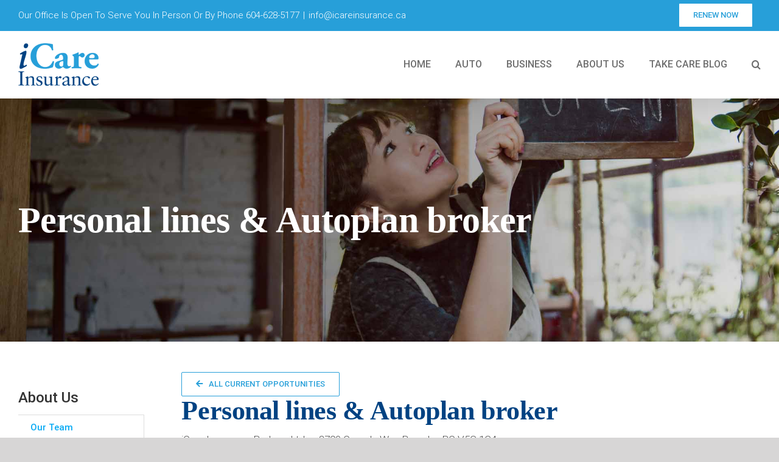

--- FILE ---
content_type: text/html; charset=UTF-8
request_url: https://www.icareinsurance.ca/about-us/careers/personal-lines-autoplan-broker/
body_size: 16092
content:
<!DOCTYPE html>
<html class="avada-html-layout-wide avada-html-header-position-top" lang="en-CA" prefix="og: http://ogp.me/ns# fb: http://ogp.me/ns/fb#">
<head>
	<meta http-equiv="X-UA-Compatible" content="IE=edge" />
	<meta http-equiv="Content-Type" content="text/html; charset=utf-8"/>
	<meta name="viewport" content="width=device-width, initial-scale=1" />
	<title>Personal lines &amp; Autoplan broker | iCare Insurance</title>

<!-- This site is optimized with the Yoast SEO plugin v12.0 - https://yoast.com/wordpress/plugins/seo/ -->
<link rel="canonical" href="https://www.icareinsurance.ca/about-us/careers/personal-lines-autoplan-broker/" />
<meta property="og:locale" content="en_US" />
<meta property="og:type" content="article" />
<meta property="og:title" content="Personal lines &amp; Autoplan broker | iCare Insurance" />
<meta property="og:url" content="https://www.icareinsurance.ca/about-us/careers/personal-lines-autoplan-broker/" />
<meta property="og:site_name" content="iCare Insurance" />
<meta name="twitter:card" content="summary_large_image" />
<meta name="twitter:title" content="Personal lines &amp; Autoplan broker | iCare Insurance" />
<script type='application/ld+json' class='yoast-schema-graph yoast-schema-graph--main'>{"@context":"https://schema.org","@graph":[{"@type":"WebSite","@id":"https://www.icareinsurance.ca/#website","url":"https://www.icareinsurance.ca/","name":"iCare Insurance","potentialAction":{"@type":"SearchAction","target":"https://www.icareinsurance.ca/?s={search_term_string}","query-input":"required name=search_term_string"}},{"@type":"WebPage","@id":"https://www.icareinsurance.ca/about-us/careers/personal-lines-autoplan-broker/#webpage","url":"https://www.icareinsurance.ca/about-us/careers/personal-lines-autoplan-broker/","inLanguage":"en-CA","name":"Personal lines &amp; Autoplan broker | iCare Insurance","isPartOf":{"@id":"https://www.icareinsurance.ca/#website"},"datePublished":"2020-06-22T14:45:36+00:00","dateModified":"2020-06-22T15:29:49+00:00"}]}</script>
<!-- / Yoast SEO plugin. -->

<link rel='dns-prefetch' href='//s.w.org' />
<link rel="alternate" type="application/rss+xml" title="iCare Insurance &raquo; Feed" href="https://www.icareinsurance.ca/feed/" />
<link rel="alternate" type="application/rss+xml" title="iCare Insurance &raquo; Comments Feed" href="https://www.icareinsurance.ca/comments/feed/" />
					<link rel="shortcut icon" href="https://www.icareinsurance.ca/wp-content/uploads/2020/04/favicon-2.png" type="image/x-icon" />
		
		
		
		
		
		
		<meta property="og:title" content="Personal lines &amp; Autoplan broker"/>
		<meta property="og:type" content="article"/>
		<meta property="og:url" content="https://www.icareinsurance.ca/about-us/careers/personal-lines-autoplan-broker/"/>
		<meta property="og:site_name" content="iCare Insurance"/>
		<meta property="og:description" content="ALL CURRENT OPPORTUNITIES  

Personal lines &amp; Autoplan broker 

iCare Insurance Brokers Ltd. – 3790 Canada Way Burnaby, BC V5G 1G4
This is a great opportunity for someone looking to take their insurance career to the next level.
We are growing and have an immediate opening for an experienced insurance professional,
with at least 3 years of Personal"/>

									<meta property="og:image" content="https://www.icareinsurance.ca/wp-content/uploads/2019/09/logo-1.png"/>
							<link rel='stylesheet' id='parent-stylesheet-css'  href='https://www.icareinsurance.ca/wp-content/themes/Avada/style.css?ver=5.1.1' type='text/css' media='all' />
<link rel='stylesheet' id='child-stylesheet-css'  href='https://www.icareinsurance.ca/wp-content/themes/Avada%20Child/style.css?ver=5.1.1' type='text/css' media='all' />
<link rel='stylesheet' id='avada-stylesheet-css'  href='https://www.icareinsurance.ca/wp-content/themes/Avada/assets/css/style.min.css?ver=7.1' type='text/css' media='all' />
<!--[if IE]>
<link rel='stylesheet' id='avada-IE-css'  href='https://www.icareinsurance.ca/wp-content/themes/Avada/assets/css/ie.min.css?ver=7.1' type='text/css' media='all' />
<style id='avada-IE-inline-css' type='text/css'>
.avada-select-parent .select-arrow{background-color:#ffffff}
.select-arrow{background-color:#ffffff}
</style>
<![endif]-->
<link rel='stylesheet' id='fusion-dynamic-css-css'  href='https://www.icareinsurance.ca/wp-content/uploads/fusion-styles/b87ddbfbea818131e58755acc3764b11.min.css?ver=3.1' type='text/css' media='all' />
<link rel='stylesheet' id='avada-max-1c-css'  href='https://www.icareinsurance.ca/wp-content/themes/Avada/assets/css/media/max-1c.min.css?ver=7.1' type='text/css' media='only screen and (max-width: 640px)' />
<link rel='stylesheet' id='avada-max-2c-css'  href='https://www.icareinsurance.ca/wp-content/themes/Avada/assets/css/media/max-2c.min.css?ver=7.1' type='text/css' media='only screen and (max-width: 712px)' />
<link rel='stylesheet' id='avada-min-2c-max-3c-css'  href='https://www.icareinsurance.ca/wp-content/themes/Avada/assets/css/media/min-2c-max-3c.min.css?ver=7.1' type='text/css' media='only screen and (min-width: 712px) and (max-width: 784px)' />
<link rel='stylesheet' id='avada-min-3c-max-4c-css'  href='https://www.icareinsurance.ca/wp-content/themes/Avada/assets/css/media/min-3c-max-4c.min.css?ver=7.1' type='text/css' media='only screen and (min-width: 784px) and (max-width: 856px)' />
<link rel='stylesheet' id='avada-min-4c-max-5c-css'  href='https://www.icareinsurance.ca/wp-content/themes/Avada/assets/css/media/min-4c-max-5c.min.css?ver=7.1' type='text/css' media='only screen and (min-width: 856px) and (max-width: 928px)' />
<link rel='stylesheet' id='avada-min-5c-max-6c-css'  href='https://www.icareinsurance.ca/wp-content/themes/Avada/assets/css/media/min-5c-max-6c.min.css?ver=7.1' type='text/css' media='only screen and (min-width: 928px) and (max-width: 1000px)' />
<link rel='stylesheet' id='avada-min-shbp-css'  href='https://www.icareinsurance.ca/wp-content/themes/Avada/assets/css/media/min-shbp.min.css?ver=7.1' type='text/css' media='only screen and (min-width: 821px)' />
<link rel='stylesheet' id='avada-min-shbp-header-legacy-css'  href='https://www.icareinsurance.ca/wp-content/themes/Avada/assets/css/media/min-shbp-header-legacy.min.css?ver=7.1' type='text/css' media='only screen and (min-width: 821px)' />
<link rel='stylesheet' id='avada-max-shbp-css'  href='https://www.icareinsurance.ca/wp-content/themes/Avada/assets/css/media/max-shbp.min.css?ver=7.1' type='text/css' media='only screen and (max-width: 820px)' />
<link rel='stylesheet' id='avada-max-shbp-header-legacy-css'  href='https://www.icareinsurance.ca/wp-content/themes/Avada/assets/css/media/max-shbp-header-legacy.min.css?ver=7.1' type='text/css' media='only screen and (max-width: 820px)' />
<link rel='stylesheet' id='avada-max-sh-shbp-css'  href='https://www.icareinsurance.ca/wp-content/themes/Avada/assets/css/media/max-sh-shbp.min.css?ver=7.1' type='text/css' media='only screen and (max-width: 820px)' />
<link rel='stylesheet' id='avada-max-sh-shbp-header-legacy-css'  href='https://www.icareinsurance.ca/wp-content/themes/Avada/assets/css/media/max-sh-shbp-header-legacy.min.css?ver=7.1' type='text/css' media='only screen and (max-width: 820px)' />
<link rel='stylesheet' id='avada-min-768-max-1024-p-css'  href='https://www.icareinsurance.ca/wp-content/themes/Avada/assets/css/media/min-768-max-1024-p.min.css?ver=7.1' type='text/css' media='only screen and (min-device-width: 768px) and (max-device-width: 1024px) and (orientation: portrait)' />
<link rel='stylesheet' id='avada-min-768-max-1024-p-header-legacy-css'  href='https://www.icareinsurance.ca/wp-content/themes/Avada/assets/css/media/min-768-max-1024-p-header-legacy.min.css?ver=7.1' type='text/css' media='only screen and (min-device-width: 768px) and (max-device-width: 1024px) and (orientation: portrait)' />
<link rel='stylesheet' id='avada-min-768-max-1024-l-css'  href='https://www.icareinsurance.ca/wp-content/themes/Avada/assets/css/media/min-768-max-1024-l.min.css?ver=7.1' type='text/css' media='only screen and (min-device-width: 768px) and (max-device-width: 1024px) and (orientation: landscape)' />
<link rel='stylesheet' id='avada-min-768-max-1024-l-header-legacy-css'  href='https://www.icareinsurance.ca/wp-content/themes/Avada/assets/css/media/min-768-max-1024-l-header-legacy.min.css?ver=7.1' type='text/css' media='only screen and (min-device-width: 768px) and (max-device-width: 1024px) and (orientation: landscape)' />
<link rel='stylesheet' id='avada-max-sh-cbp-css'  href='https://www.icareinsurance.ca/wp-content/themes/Avada/assets/css/media/max-sh-cbp.min.css?ver=7.1' type='text/css' media='only screen and (max-width: 800px)' />
<link rel='stylesheet' id='avada-max-sh-sbp-css'  href='https://www.icareinsurance.ca/wp-content/themes/Avada/assets/css/media/max-sh-sbp.min.css?ver=7.1' type='text/css' media='only screen and (max-width: 800px)' />
<link rel='stylesheet' id='avada-max-sh-640-css'  href='https://www.icareinsurance.ca/wp-content/themes/Avada/assets/css/media/max-sh-640.min.css?ver=7.1' type='text/css' media='only screen and (max-width: 640px)' />
<link rel='stylesheet' id='avada-max-shbp-18-css'  href='https://www.icareinsurance.ca/wp-content/themes/Avada/assets/css/media/max-shbp-18.min.css?ver=7.1' type='text/css' media='only screen and (max-width: 802px)' />
<link rel='stylesheet' id='avada-max-shbp-32-css'  href='https://www.icareinsurance.ca/wp-content/themes/Avada/assets/css/media/max-shbp-32.min.css?ver=7.1' type='text/css' media='only screen and (max-width: 788px)' />
<link rel='stylesheet' id='avada-min-sh-cbp-css'  href='https://www.icareinsurance.ca/wp-content/themes/Avada/assets/css/media/min-sh-cbp.min.css?ver=7.1' type='text/css' media='only screen and (min-width: 800px)' />
<link rel='stylesheet' id='avada-max-640-css'  href='https://www.icareinsurance.ca/wp-content/themes/Avada/assets/css/media/max-640.min.css?ver=7.1' type='text/css' media='only screen and (max-device-width: 640px)' />
<link rel='stylesheet' id='avada-max-main-css'  href='https://www.icareinsurance.ca/wp-content/themes/Avada/assets/css/media/max-main.min.css?ver=7.1' type='text/css' media='only screen and (max-width: 1000px)' />
<link rel='stylesheet' id='avada-max-cbp-css'  href='https://www.icareinsurance.ca/wp-content/themes/Avada/assets/css/media/max-cbp.min.css?ver=7.1' type='text/css' media='only screen and (max-width: 800px)' />
<link rel='stylesheet' id='avada-max-640-gravity-css'  href='https://www.icareinsurance.ca/wp-content/themes/Avada/assets/css/media/max-640-gravity.min.css?ver=7.1' type='text/css' media='only screen and (max-device-width: 640px)' />
<link rel='stylesheet' id='avada-max-sh-cbp-gravity-css'  href='https://www.icareinsurance.ca/wp-content/themes/Avada/assets/css/media/max-sh-cbp-gravity.min.css?ver=7.1' type='text/css' media='only screen and (max-width: 800px)' />
<link rel='stylesheet' id='avada-max-sh-cbp-eslider-css'  href='https://www.icareinsurance.ca/wp-content/themes/Avada/assets/css/media/max-sh-cbp-eslider.min.css?ver=7.1' type='text/css' media='only screen and (max-width: 800px)' />
<link rel='stylesheet' id='fb-max-sh-cbp-css'  href='https://www.icareinsurance.ca/wp-content/plugins/fusion-builder/assets/css/media/max-sh-cbp.min.css?ver=3.1' type='text/css' media='only screen and (max-width: 800px)' />
<link rel='stylesheet' id='fb-min-768-max-1024-p-css'  href='https://www.icareinsurance.ca/wp-content/plugins/fusion-builder/assets/css/media/min-768-max-1024-p.min.css?ver=3.1' type='text/css' media='only screen and (min-device-width: 768px) and (max-device-width: 1024px) and (orientation: portrait)' />
<link rel='stylesheet' id='fb-max-640-css'  href='https://www.icareinsurance.ca/wp-content/plugins/fusion-builder/assets/css/media/max-640.min.css?ver=3.1' type='text/css' media='only screen and (max-device-width: 640px)' />
<link rel='stylesheet' id='fb-max-1c-css'  href='https://www.icareinsurance.ca/wp-content/plugins/fusion-builder/assets/css/media/max-1c.css?ver=3.1' type='text/css' media='only screen and (max-width: 640px)' />
<link rel='stylesheet' id='fb-max-2c-css'  href='https://www.icareinsurance.ca/wp-content/plugins/fusion-builder/assets/css/media/max-2c.css?ver=3.1' type='text/css' media='only screen and (max-width: 712px)' />
<link rel='stylesheet' id='fb-min-2c-max-3c-css'  href='https://www.icareinsurance.ca/wp-content/plugins/fusion-builder/assets/css/media/min-2c-max-3c.css?ver=3.1' type='text/css' media='only screen and (min-width: 712px) and (max-width: 784px)' />
<link rel='stylesheet' id='fb-min-3c-max-4c-css'  href='https://www.icareinsurance.ca/wp-content/plugins/fusion-builder/assets/css/media/min-3c-max-4c.css?ver=3.1' type='text/css' media='only screen and (min-width: 784px) and (max-width: 856px)' />
<link rel='stylesheet' id='fb-min-4c-max-5c-css'  href='https://www.icareinsurance.ca/wp-content/plugins/fusion-builder/assets/css/media/min-4c-max-5c.css?ver=3.1' type='text/css' media='only screen and (min-width: 856px) and (max-width: 928px)' />
<link rel='stylesheet' id='fb-min-5c-max-6c-css'  href='https://www.icareinsurance.ca/wp-content/plugins/fusion-builder/assets/css/media/min-5c-max-6c.css?ver=3.1' type='text/css' media='only screen and (min-width: 928px) and (max-width: 1000px)' />
<script type='text/javascript' src='https://www.icareinsurance.ca/wp-includes/js/jquery/jquery.js?ver=1.12.4'></script>
<script type='text/javascript' src='https://www.icareinsurance.ca/wp-includes/js/jquery/jquery-migrate.min.js?ver=1.4.1'></script>
<link rel='https://api.w.org/' href='https://www.icareinsurance.ca/wp-json/' />
<link rel="EditURI" type="application/rsd+xml" title="RSD" href="https://www.icareinsurance.ca/xmlrpc.php?rsd" />
<link rel="wlwmanifest" type="application/wlwmanifest+xml" href="https://www.icareinsurance.ca/wp-includes/wlwmanifest.xml" /> 
<meta name="generator" content="WordPress 5.1.1" />
<link rel='shortlink' href='https://www.icareinsurance.ca/?p=1109' />
<link rel="alternate" type="application/json+oembed" href="https://www.icareinsurance.ca/wp-json/oembed/1.0/embed?url=https%3A%2F%2Fwww.icareinsurance.ca%2Fabout-us%2Fcareers%2Fpersonal-lines-autoplan-broker%2F" />
<link rel="alternate" type="text/xml+oembed" href="https://www.icareinsurance.ca/wp-json/oembed/1.0/embed?url=https%3A%2F%2Fwww.icareinsurance.ca%2Fabout-us%2Fcareers%2Fpersonal-lines-autoplan-broker%2F&#038;format=xml" />
<style type="text/css" id="css-fb-visibility">@media screen and (max-width: 640px){body:not(.fusion-builder-ui-wireframe) .fusion-no-small-visibility{display:none !important;}body:not(.fusion-builder-ui-wireframe) .sm-text-align-center{text-align:center !important;}body:not(.fusion-builder-ui-wireframe) .sm-text-align-left{text-align:left !important;}body:not(.fusion-builder-ui-wireframe) .sm-text-align-right{text-align:right !important;}body:not(.fusion-builder-ui-wireframe) .fusion-absolute-position-small{position:absolute;top:auto;width:100%;}}@media screen and (min-width: 641px) and (max-width: 1024px){body:not(.fusion-builder-ui-wireframe) .fusion-no-medium-visibility{display:none !important;}body:not(.fusion-builder-ui-wireframe) .md-text-align-center{text-align:center !important;}body:not(.fusion-builder-ui-wireframe) .md-text-align-left{text-align:left !important;}body:not(.fusion-builder-ui-wireframe) .md-text-align-right{text-align:right !important;}body:not(.fusion-builder-ui-wireframe) .fusion-absolute-position-medium{position:absolute;top:auto;width:100%;}}@media screen and (min-width: 1025px){body:not(.fusion-builder-ui-wireframe) .fusion-no-large-visibility{display:none !important;}body:not(.fusion-builder-ui-wireframe) .lg-text-align-center{text-align:center !important;}body:not(.fusion-builder-ui-wireframe) .lg-text-align-left{text-align:left !important;}body:not(.fusion-builder-ui-wireframe) .lg-text-align-right{text-align:right !important;}body:not(.fusion-builder-ui-wireframe) .fusion-absolute-position-large{position:absolute;top:auto;width:100%;}}</style>		<script type="text/javascript">
			var doc = document.documentElement;
			doc.setAttribute( 'data-useragent', navigator.userAgent );
		</script>
		
	</head>

<body class="page-template-default page page-id-1109 page-child parent-pageid-36 fusion-image-hovers fusion-pagination-sizing fusion-button_size-large fusion-button_type-flat fusion-button_span-no avada-image-rollover-circle-yes avada-image-rollover-yes avada-image-rollover-direction-fade fusion-body ltr fusion-sticky-header no-tablet-sticky-header no-mobile-sticky-header no-mobile-slidingbar no-mobile-totop avada-has-rev-slider-styles fusion-disable-outline fusion-sub-menu-fade mobile-logo-pos-left layout-wide-mode avada-has-boxed-modal-shadow- layout-scroll-offset-full avada-has-zero-margin-offset-top has-sidebar fusion-top-header menu-text-align-center mobile-menu-design-modern fusion-show-pagination-text fusion-header-layout-v3 avada-responsive avada-footer-fx-none avada-menu-highlight-style-bottombar fusion-search-form-classic fusion-main-menu-search-overlay fusion-avatar-square avada-sticky-shrinkage avada-dropdown-styles avada-blog-layout-grid avada-blog-archive-layout-grid avada-header-shadow-yes avada-menu-icon-position-left avada-has-megamenu-shadow avada-has-mainmenu-dropdown-divider avada-has-pagetitle-bg-full avada-has-pagetitle-bg-parallax avada-has-mobile-menu-search avada-has-main-nav-search-icon avada-has-breadcrumb-mobile-hidden avada-has-titlebar-bar_and_content avada-header-border-color-full-transparent avada-has-transparent-timeline_color avada-has-pagination-width_height avada-flyout-menu-direction-fade avada-ec-views-v1" >
		<a class="skip-link screen-reader-text" href="#content">Skip to content</a>

	<div id="boxed-wrapper">
		<div class="fusion-sides-frame"></div>
		<div id="wrapper" class="fusion-wrapper">
			<div id="home" style="position:relative;top:-1px;"></div>
			
				
			<header class="fusion-header-wrapper fusion-header-shadow">
				<div class="fusion-header-v3 fusion-logo-alignment fusion-logo-left fusion-sticky-menu- fusion-sticky-logo-1 fusion-mobile-logo-  fusion-mobile-menu-design-modern">
					
<div class="fusion-secondary-header">
	<div class="fusion-row">
					<div class="fusion-alignleft">
				<div class="fusion-contact-info"><span class="fusion-contact-info-phone-number">Our Office Is Open To Serve You In Person Or By Phone 604-628-5177</span><span class="fusion-header-separator">|</span><span class="fusion-contact-info-email-address"><a href="mailto:i&#110;f&#111;&#64;ic&#97;&#114;e&#105;n&#115;&#117;ran&#99;&#101;.ca">i&#110;f&#111;&#64;ic&#97;&#114;e&#105;n&#115;&#117;ran&#99;&#101;.ca</a></span></div>			</div>
							<div class="fusion-alignright">
				<nav class="fusion-secondary-menu" role="navigation" aria-label="Secondary Menu"><ul id="menu-utilities" class="menu"><li  id="menu-item-1251"  class="menu-item menu-item-type-custom menu-item-object-custom menu-item-1251 fusion-menu-item-button"  data-item-id="1251"><a  href="#" class="fusion-bottombar-highlight" data-toggle="modal" data-target=".renew"><span class="menu-text fusion-button button-default button-medium">RENEW NOW</span></a></li></ul></nav><nav class="fusion-mobile-nav-holder fusion-mobile-menu-text-align-left" aria-label="Secondary Mobile Menu"></nav>			</div>
			</div>
</div>
<div class="fusion-header-sticky-height"></div>
<div class="fusion-header">
	<div class="fusion-row">
					<div class="fusion-logo" data-margin-top="20px" data-margin-bottom="20px" data-margin-left="0px" data-margin-right="0px">
			<a class="fusion-logo-link"  href="https://www.icareinsurance.ca/" >

						<!-- standard logo -->
			<img src="https://www.icareinsurance.ca/wp-content/uploads/2019/09/logo-1.png" srcset="https://www.icareinsurance.ca/wp-content/uploads/2019/09/logo-1.png 1x, https://www.icareinsurance.ca/wp-content/uploads/2019/09/logo-retina-1.png 2x" width="132" height="70" style="max-height:70px;height:auto;" alt="iCare Insurance Logo" data-retina_logo_url="https://www.icareinsurance.ca/wp-content/uploads/2019/09/logo-retina-1.png" class="fusion-standard-logo" />

			
											<!-- sticky header logo -->
				<img src="https://www.icareinsurance.ca/wp-content/uploads/2019/09/logo-sticky.png" srcset="https://www.icareinsurance.ca/wp-content/uploads/2019/09/logo-sticky.png 1x" width="132" height="70" alt="iCare Insurance Logo" data-retina_logo_url="" class="fusion-sticky-logo" />
					</a>
		</div>		<nav class="fusion-main-menu" aria-label="Main Menu"><div class="fusion-overlay-search">		<form role="search" class="searchform fusion-search-form  fusion-search-form-classic" method="get" action="https://www.icareinsurance.ca/">
			<div class="fusion-search-form-content">

				
				<div class="fusion-search-field search-field">
					<label><span class="screen-reader-text">Search for:</span>
													<input type="search" value="" name="s" class="s" placeholder="Search..." required aria-required="true" aria-label="Search..."/>
											</label>
				</div>
				<div class="fusion-search-button search-button">
					<input type="submit" class="fusion-search-submit searchsubmit" aria-label="Search" value="&#xf002;" />
									</div>

				
			</div>


			
		</form>
		<div class="fusion-search-spacer"></div><a href="#" role="button" aria-label="Close Search" class="fusion-close-search"></a></div><ul id="menu-main-menu" class="fusion-menu"><li  id="menu-item-46"  class="menu-item menu-item-type-post_type menu-item-object-page menu-item-has-children menu-item-46 fusion-megamenu-menu "  data-item-id="46"><a  href="https://www.icareinsurance.ca/home-insurance/" class="fusion-bottombar-highlight"><span class="menu-text">Home</span></a><div class="fusion-megamenu-wrapper fusion-columns-6 columns-per-row-6 columns-6 col-span-12 fusion-megamenu-fullwidth fusion-megamenu-width-site-width"><div class="row"><div class="fusion-megamenu-holder" style="width:1400px;" data-width="1400px"><ul class="fusion-megamenu"><li  id="menu-item-47"  class="sub-nav2 menu-item menu-item-type-post_type menu-item-object-page menu-item-47 fusion-megamenu-submenu fusion-megamenu-columns-6 col-lg-2 col-md-2 col-sm-2"  data-classes="sub-nav2" style="background-image: url(https://www.icareinsurance.ca/wp-content/uploads/2019/09/thumb_homeowner.jpg);"><div class='fusion-megamenu-title'><a href="https://www.icareinsurance.ca/home-insurance/homeowners/">Homeowners</a></div></li><li  id="menu-item-50"  class="sub-nav2 menu-item menu-item-type-post_type menu-item-object-page menu-item-50 fusion-megamenu-submenu fusion-megamenu-columns-6 col-lg-2 col-md-2 col-sm-2"  data-classes="sub-nav2" style="background-image: url(https://www.icareinsurance.ca/wp-content/uploads/2019/09/condo-1.jpg);"><div class='fusion-megamenu-title'><a href="https://www.icareinsurance.ca/home-insurance/condo-townhome/">Condo / Townhome</a></div></li><li  id="menu-item-51"  class="sub-nav2 menu-item menu-item-type-post_type menu-item-object-page menu-item-51 fusion-megamenu-submenu fusion-megamenu-columns-6 col-lg-2 col-md-2 col-sm-2"  data-classes="sub-nav2" style="background-image: url(https://www.icareinsurance.ca/wp-content/uploads/2019/09/tenent.jpg);"><div class='fusion-megamenu-title'><a href="https://www.icareinsurance.ca/home-insurance/tenant-renters/">Tenant / Renters</a></div></li><li  id="menu-item-507"  class="sub-nav2 menu-item menu-item-type-post_type menu-item-object-page menu-item-507 fusion-megamenu-submenu fusion-megamenu-columns-6 col-lg-2 col-md-2 col-sm-2"  data-classes="sub-nav2" style="background-image: url(https://www.icareinsurance.ca/wp-content/uploads/2020/03/MEGAThumb-investment.jpg);"><div class='fusion-megamenu-title'><a href="https://www.icareinsurance.ca/home-insurance/rental-investment/">Rental &#038; Investment</a></div></li><li  id="menu-item-508"  class="sub-nav2 menu-item menu-item-type-post_type menu-item-object-page menu-item-508 fusion-megamenu-submenu fusion-megamenu-columns-6 col-lg-2 col-md-2 col-sm-2"  data-classes="sub-nav2" style="background-image: url(https://www.icareinsurance.ca/wp-content/uploads/2020/03/MEGAThumb-duplex.jpg);"><div class='fusion-megamenu-title'><a href="https://www.icareinsurance.ca/home-insurance/strata-duplex/">Strata / Duplex</a></div></li><li  id="menu-item-48"  class="sub-nav2 menu-item menu-item-type-post_type menu-item-object-page menu-item-48 fusion-megamenu-submenu fusion-megamenu-columns-6 col-lg-2 col-md-2 col-sm-2"  data-classes="sub-nav2" style="background-image: url(https://www.icareinsurance.ca/wp-content/uploads/2019/09/seasonal.jpg);"><div class='fusion-megamenu-title'><a href="https://www.icareinsurance.ca/home-insurance/seasonal-property/">Seasonal Property</a></div></li></ul></div><div style="clear:both;"></div></div></div></li><li  id="menu-item-59"  class="menu-item menu-item-type-post_type menu-item-object-page menu-item-has-children menu-item-59 fusion-megamenu-menu "  data-item-id="59"><a  href="https://www.icareinsurance.ca/auto-insurance/" class="fusion-bottombar-highlight"><span class="menu-text">Auto</span></a><div class="fusion-megamenu-wrapper fusion-columns-4 columns-per-row-4 columns-4 col-span-12 fusion-megamenu-fullwidth fusion-megamenu-width-site-width"><div class="row"><div class="fusion-megamenu-holder" style="width:1400px;" data-width="1400px"><ul class="fusion-megamenu"><li  id="menu-item-60"  class="sub-nav2 menu-item menu-item-type-post_type menu-item-object-page menu-item-60 fusion-megamenu-submenu fusion-megamenu-columns-4 col-lg-3 col-md-3 col-sm-3"  data-classes="sub-nav2" style="background-image: url(https://www.icareinsurance.ca/wp-content/uploads/2020/04/mega-icbc.jpg);"><div class='fusion-megamenu-title'><a href="https://www.icareinsurance.ca/auto-insurance/autoplan/">AutoPlan</a></div></li><li  id="menu-item-512"  class="sub-nav2 menu-item menu-item-type-post_type menu-item-object-page menu-item-512 fusion-megamenu-submenu fusion-megamenu-columns-4 col-lg-3 col-md-3 col-sm-3"  data-classes="sub-nav2" style="background-image: url(https://www.icareinsurance.ca/wp-content/uploads/2020/04/mega-iprivate.jpg);"><div class='fusion-megamenu-title'><a href="https://www.icareinsurance.ca/auto-insurance/private-insurance/">Private Insurance</a></div></li><li  id="menu-item-513"  class="sub-nav2 menu-item menu-item-type-post_type menu-item-object-page menu-item-513 fusion-megamenu-submenu fusion-megamenu-columns-4 col-lg-3 col-md-3 col-sm-3"  data-classes="sub-nav2" style="background-image: url(https://www.icareinsurance.ca/wp-content/uploads/2020/04/mega-transport.jpg);"><div class='fusion-megamenu-title'><a href="https://www.icareinsurance.ca/auto-insurance/transportation-icbc-prorate/">Transportation and ICBC Prorate</a></div></li><li  id="menu-item-514"  class="sub-nav2 menu-item menu-item-type-post_type menu-item-object-page menu-item-514 fusion-megamenu-submenu fusion-megamenu-columns-4 col-lg-3 col-md-3 col-sm-3"  data-classes="sub-nav2" style="background-image: url(https://www.icareinsurance.ca/wp-content/uploads/2020/04/mega-fleet.jpg);"><div class='fusion-megamenu-title'><a href="https://www.icareinsurance.ca/auto-insurance/garage-fleet/">Garage &#038; Fleet</a></div></li></ul></div><div style="clear:both;"></div></div></div></li><li  id="menu-item-61"  class="menu-item menu-item-type-post_type menu-item-object-page menu-item-has-children menu-item-61 fusion-megamenu-menu "  data-item-id="61"><a  href="https://www.icareinsurance.ca/business-insurance/" class="fusion-bottombar-highlight"><span class="menu-text">Business</span></a><div class="fusion-megamenu-wrapper fusion-columns-5 columns-per-row-5 columns-8 col-span-12 fusion-megamenu-fullwidth fusion-megamenu-width-site-width"><div class="row"><div class="fusion-megamenu-holder" style="width:1400px;" data-width="1400px"><ul class="fusion-megamenu fusion-megamenu-border"><li  id="menu-item-62"  class="sub-nav2 menu-item menu-item-type-post_type menu-item-object-page menu-item-62 fusion-megamenu-submenu fusion-megamenu-columns-5 col-lg-2 col-md-2 col-sm-2"  data-classes="sub-nav2" style="background-image: url(https://www.icareinsurance.ca/wp-content/uploads/2020/04/mega-small-business.jpg);"><div class='fusion-megamenu-title'><a href="https://www.icareinsurance.ca/business-insurance/small-business/">Small Business</a></div></li><li  id="menu-item-64"  class="sub-nav2 menu-item menu-item-type-post_type menu-item-object-page menu-item-64 fusion-megamenu-submenu fusion-megamenu-columns-5 col-lg-2 col-md-2 col-sm-2"  data-classes="sub-nav2" style="background-image: url(https://www.icareinsurance.ca/wp-content/uploads/2020/04/mega-pro-liability.jpg);"><div class='fusion-megamenu-title'><a href="https://www.icareinsurance.ca/business-insurance/professional-liability/">Professional Liability</a></div></li><li  id="menu-item-65"  class="sub-nav2 menu-item menu-item-type-post_type menu-item-object-page menu-item-65 fusion-megamenu-submenu fusion-megamenu-columns-5 col-lg-2 col-md-2 col-sm-2"  data-classes="sub-nav2" style="background-image: url(https://www.icareinsurance.ca/wp-content/uploads/2020/04/mega-commercial-property.jpg);"><div class='fusion-megamenu-title'><a href="https://www.icareinsurance.ca/business-insurance/commercial-property/">Commercial Property</a></div></li><li  id="menu-item-66"  class="sub-nav2 menu-item menu-item-type-post_type menu-item-object-page menu-item-66 fusion-megamenu-submenu fusion-megamenu-columns-5 col-lg-2 col-md-2 col-sm-2"  data-classes="sub-nav2" style="background-image: url(https://www.icareinsurance.ca/wp-content/uploads/2020/04/mega-errors-omit.jpg);"><div class='fusion-megamenu-title'><a href="https://www.icareinsurance.ca/business-insurance/errors-omissions/">Errors &#038; Omissions</a></div></li><li  id="menu-item-67"  class="sub-nav2 menu-item menu-item-type-post_type menu-item-object-page menu-item-67 fusion-megamenu-submenu fusion-megamenu-columns-5 col-lg-2 col-md-2 col-sm-2"  data-classes="sub-nav2" style="background-image: url(https://www.icareinsurance.ca/wp-content/uploads/2020/04/mega-builders.jpg);"><div class='fusion-megamenu-title'><a href="https://www.icareinsurance.ca/business-insurance/builders-risk/">Builders Risk</a></div></li></ul><ul class="fusion-megamenu fusion-megamenu-row-2 fusion-megamenu-row-columns-3"><li  id="menu-item-68"  class="sub-nav2 menu-item menu-item-type-post_type menu-item-object-page menu-item-68 fusion-megamenu-submenu fusion-megamenu-columns-3 col-lg-4 col-md-4 col-sm-4"  data-classes="sub-nav2" style="background-image: url(https://www.icareinsurance.ca/wp-content/uploads/2020/04/mega-director-1.jpg);"><div class='fusion-megamenu-title'><a href="https://www.icareinsurance.ca/business-insurance/directors-and-officers/">Directors &#038; Officers</a></div></li><li  id="menu-item-69"  class="sub-nav2 menu-item menu-item-type-post_type menu-item-object-page menu-item-69 fusion-megamenu-submenu fusion-megamenu-columns-3 col-lg-4 col-md-4 col-sm-4"  data-classes="sub-nav2" style="background-image: url(https://www.icareinsurance.ca/wp-content/uploads/2020/04/mega-industries.jpg);"><div class='fusion-megamenu-title'><a href="https://www.icareinsurance.ca/business-insurance/industries/">Industries</a></div></li><li  id="menu-item-70"  class="sub-nav2 menu-item menu-item-type-post_type menu-item-object-page menu-item-70 fusion-megamenu-submenu fusion-megamenu-columns-3 col-lg-4 col-md-4 col-sm-4"  data-classes="sub-nav2" style="background-image: url(https://www.icareinsurance.ca/wp-content/uploads/2020/04/mega-contractors.jpg);"><div class='fusion-megamenu-title'><a href="https://www.icareinsurance.ca/business-insurance/contractors-and-tradesmen/">Contractors &#038; Tradesmen</a></div></li></ul></div><div style="clear:both;"></div></div></div></li><li  id="menu-item-72"  class="menu-item menu-item-type-post_type menu-item-object-page current-page-ancestor menu-item-has-children menu-item-72 fusion-dropdown-menu"  data-item-id="72"><a  href="https://www.icareinsurance.ca/about-us/" class="fusion-bottombar-highlight"><span class="menu-text">About Us</span></a><ul class="sub-menu"><li  id="menu-item-73"  class="sub-nav2 menu-item menu-item-type-post_type menu-item-object-page menu-item-73 fusion-dropdown-submenu"  data-classes="sub-nav2"><a  href="https://www.icareinsurance.ca/about-us/our-team/" class="fusion-bottombar-highlight"><span>Our Team</span></a></li><li  id="menu-item-74"  class="sub-nav2 menu-item menu-item-type-post_type menu-item-object-page menu-item-74 fusion-dropdown-submenu"  data-classes="sub-nav2"><a  href="https://www.icareinsurance.ca/about-us/in-the-community/" class="fusion-bottombar-highlight"><span>In the Community</span></a></li><li  id="menu-item-75"  class="sub-nav2 menu-item menu-item-type-post_type menu-item-object-page current-page-ancestor menu-item-75 fusion-dropdown-submenu"  data-classes="sub-nav2"><a  href="https://www.icareinsurance.ca/about-us/careers/" class="fusion-bottombar-highlight"><span>Careers</span></a></li></ul></li><li  id="menu-item-45"  class="menu-item menu-item-type-post_type menu-item-object-page menu-item-45"  data-item-id="45"><a  href="https://www.icareinsurance.ca/take-care-blog/" class="fusion-bottombar-highlight"><span class="menu-text">Take Care Blog</span></a></li><li class="fusion-custom-menu-item fusion-main-menu-search fusion-search-overlay"><a class="fusion-main-menu-icon" href="#" aria-label="Search" data-title="Search" title="Search" role="button" aria-expanded="false"></a></li></ul></nav>	<div class="fusion-mobile-menu-icons">
							<a href="#" class="fusion-icon fusion-icon-bars" aria-label="Toggle mobile menu" aria-expanded="false"></a>
		
					<a href="#" class="fusion-icon fusion-icon-search" aria-label="Toggle mobile search"></a>
		
		
			</div>

<nav class="fusion-mobile-nav-holder fusion-mobile-menu-text-align-left fusion-mobile-menu-indicator-hide" aria-label="Main Menu Mobile"></nav>

		
<div class="fusion-clearfix"></div>
<div class="fusion-mobile-menu-search">
			<form role="search" class="searchform fusion-search-form  fusion-search-form-classic" method="get" action="https://www.icareinsurance.ca/">
			<div class="fusion-search-form-content">

				
				<div class="fusion-search-field search-field">
					<label><span class="screen-reader-text">Search for:</span>
													<input type="search" value="" name="s" class="s" placeholder="Search..." required aria-required="true" aria-label="Search..."/>
											</label>
				</div>
				<div class="fusion-search-button search-button">
					<input type="submit" class="fusion-search-submit searchsubmit" aria-label="Search" value="&#xf002;" />
									</div>

				
			</div>


			
		</form>
		</div>
			</div>
</div>
				</div>
				<div class="fusion-clearfix"></div>
			</header>
							
				
		<div id="sliders-container">
					</div>
				
				
			
			<div class="avada-page-titlebar-wrapper">
	<div class="fusion-page-title-bar fusion-page-title-bar-breadcrumbs fusion-page-title-bar-left">
		<div class="fusion-page-title-row">
			<div class="fusion-page-title-wrapper">
				<div class="fusion-page-title-captions">

																							<h1 class="entry-title">Personal lines &#038; Autoplan broker</h1>

											
					
				</div>

													
			</div>
		</div>
	</div>
</div>

						<main id="main" class="clearfix ">
				<div class="fusion-row" style="">
<section id="content" style="float: right;">
					<div id="post-1109" class="post-1109 page type-page status-publish hentry">
			<span class="entry-title rich-snippet-hidden">Personal lines &#038; Autoplan broker</span><span class="vcard rich-snippet-hidden"><span class="fn"><a href="https://www.icareinsurance.ca/author/elvis/" title="Posts by elvis" rel="author">elvis</a></span></span><span class="updated rich-snippet-hidden">2020-06-22T08:29:49-08:00</span>
			
			<div class="post-content">
				<div class="fusion-fullwidth fullwidth-box fusion-builder-row-1 nonhundred-percent-fullwidth non-hundred-percent-height-scrolling" style="background-color: rgba(255,255,255,0);background-position: center center;background-repeat: no-repeat;padding-top:0px;padding-right:0px;padding-bottom:0px;padding-left:0px;margin-bottom: 0px;margin-top: 0px;border-width: 0px 0px 0px 0px;border-color:#eae9e9;border-style:solid;" ><div class="fusion-builder-row fusion-row"><div class="fusion-layout-column fusion_builder_column fusion-builder-column-0 fusion_builder_column_1_1 1_1 fusion-one-full fusion-column-first fusion-column-last" style="margin-top:0px;margin-bottom:0px;"><div class="fusion-column-wrapper fusion-flex-column-wrapper-legacy" style="background-position:left top;background-repeat:no-repeat;-webkit-background-size:cover;-moz-background-size:cover;-o-background-size:cover;background-size:cover;padding: 0px 0px 0px 0px;"><div class="fusion-button-wrapper"><style type="text/css">.fusion-button.button-1 {border-radius:2px;}</style><a class="fusion-button button-flat button-medium button-default button-1 fusion-button-default-span fusion-button-default-type" target="_self" href="/about-us/careers/#current"><i class="fa-arrow-left fas button-icon-left" aria-hidden="true"></i><span class="fusion-button-text">ALL CURRENT OPPORTUNITIES</span></a></div><div class="fusion-clearfix"></div></div></div><div class="fusion-layout-column fusion_builder_column fusion-builder-column-1 fusion_builder_column_1_1 1_1 fusion-one-full fusion-column-first fusion-column-last" style="margin-top:0px;margin-bottom:20px;"><div class="fusion-column-wrapper fusion-flex-column-wrapper-legacy" style="background-position:left top;background-repeat:no-repeat;-webkit-background-size:cover;-moz-background-size:cover;-o-background-size:cover;background-size:cover;padding: 0px 0px 0px 0px;"><style type="text/css"></style><div class="fusion-title title fusion-title-1 fusion-sep-none fusion-title-text fusion-title-size-two" style="margin-top:0px;margin-bottom:10px;"><h2 class="title-heading-left" style="margin:0;">Personal lines &amp; Autoplan broker</h2></div><div class="fusion-text fusion-text-1"><p>iCare Insurance Brokers Ltd. – 3790 Canada Way Burnaby, BC V5G 1G4<br />
This is a great opportunity for someone looking to take their insurance career to the next level.<br />
We are growing and have an immediate opening for an experienced insurance professional,<br />
<b>with at least 3 years of Personal Lines experience.</b></p>
<h4>About Us:</h4>
<p>We are a family owned and operated, full service insurance brokerage serving clients since 1974. We work hard to build long term relationships with our clients by offering a very unique and personalized insurance experience.</p>
<p>Our tradition is, and our philosophy has always been to take “care” of one customer at a time; by listening to their specific concerns and providing the right insurance solutions and options for their needs.</p>
<h4>Ideal Candidate:</h4>
<p><b>As a Personal Lines Insurance Broker, you share the same philosophy of building long-term, professional relationships with current and potential clients. You are able to offer relevant insurance advice and options by asking our clients the right questions about their insurance needs. You can communicate accurately and professionally, both verbally and in writing.</b></p>
<ul>
<li>You have at least 3 years’ experience in selling personal lines insurance.</li>
<li>Proficient with Icbc Autoplan and PolicyCenter.</li>
<li>A Level 2 Insurance Broker licence in BC, or working towards obtaining.</li>
<li>Proficient with the PowerBroker Agency Management System as well as Microsoft Office (Word, Excel; Outlook); or other agency management systems.</li>
<li>You have a pleasing positive, professional attitude and you naturally enjoying helping and serving clients.</li>
<li>You are a team player and are comfortable working in a fast-paced, dynamic environment.</li>
<li>You enjoy learning and look forward to contributing to the successful growth of iCare Insurance and your personal development.</li>
</ul>
<h3>What’s Expected</h3>
<h4>Customer Service</h4>
<ul>
<li>Provide excellent customer service while building a repore and relationship with our clients.</li>
<li>Review each client’s needs for personal lines and autoplan insurance and offer the best insurance advice and options to meet those needs.</li>
<li>Process Icbc Autoplan and Personal Lines transactions including, travel insurance and private auto for walk-in clients.</li>
<li>Complete the binding, invoicing, premium collection, and file documentation of assigned accounts.</li>
<li>Keep in touch with clients for changes, updates, or new options for their policies.</li>
<li>Consistently document activities and attach correspondences daily to client files in iCare’s broker management system.</li>
</ul>
<h4>Sales</h4>
<ul>
<li>You are naturally motivated and willing to conduct telephone sales and in-person client meetings.</li>
<li>You are always looking for opportunities to provide value added service and advice thru other insurance lines and products.</li>
<li>Autoplan and Personal Lines account management including reminder phone calls and cross selling of other lines of insurance.</li>
<li>Evaluate and review the insurance needs of our clients and prospects to ensure there are no gaps in coverage or lapsed policies.</li>
<li>Regularly follow-up with all prospects.</li>
<li>Work with a team to establish and achieve your sales targets and develop new business.</li>
<li>Work to grow your department and increase the profitability of the company as a whole</li>
</ul>
<h4>What we offer:</h4>
<ul>
<li>Salary Range between $50,000 – $60,000 based on qualifications.</li>
<li>Performance based bonuses and paid vacations.</li>
<li>Tuesday – Saturday schedule.</li>
<li>Comprehensive Medical, Dental and Group Benefits Plan.</li>
<li>Emphasis on career growth with built in opportunities for advancement.</li>
<li>Educational reimbursement program with certification upgrades paid 50% up front and the remainder upon successful completion.</li>
<li>Centrally located office in the heart of the city at Canada Way at Boundary Rd. in Burnaby.</li>
<li>Positive family environment, yet professionally empowering with awesome staff in place to welcome you aboard.</li>
</ul>
<h4>Qualifications:</h4>
<ul>
<li>Minimum 3 years of Personal Lines experience.</li>
<li>Minimum Level 1 license, with preference given to Level 2 license or working towards.</li>
<li>Must have Icbc Autoplan experience, including Policy Center.</li>
<li>Must have at least 2 years of Powerbroker, Sig XP, or Tam experience, with preference given to Powerbroker experience**.</li>
<li>Naturally enjoy building long term relationships with new and existing clientele.</li>
<li>A history of providing excellent customer service and insurance advice.</li>
<li>Strong English and communications skills, both written and verbal.</li>
<li>Punctual, with the ability to organize and prioritize work effectively.</li>
<li>A pleasing positive, professional attitude and presentation and of course a team player.</li>
</ul>
<p>Job Type: <strong>Full-time</strong></p>
<h4>Experience:</h4>
<ul>
<li>Personal Lines: 3 years (Required)</li>
<li>Icbc Autoplan: 2 years (Required)</li>
</ul>
<h4>License or certification:</h4>
<ul>
<li>Level 1 General Insurance License (Required)</li>
</ul>
<p>Please email your resume with the title of the position you are applying for at <a href="mailto:careers@icareinsurance.ca">careers@icareinsurance.ca</a></p>
<p>No phone calls please. While we appreciate your interest only short listed candidates will be contacted.</p>
</div><div class="fusion-clearfix"></div></div></div></div></div><div class="fusion-fullwidth fullwidth-box fusion-builder-row-2 nonhundred-percent-fullwidth non-hundred-percent-height-scrolling" style="background-color: #efefef;background-position: center center;background-repeat: no-repeat;padding-top:20px;padding-right:5%;padding-bottom:10px;padding-left:5%;margin-bottom: 0px;margin-top: 0px;border-width: 0px 0px 0px 0px;border-color:#eae9e9;border-style:solid;" ><div class="fusion-builder-row fusion-row"><div class="fusion-layout-column fusion_builder_column fusion-builder-column-2 fusion_builder_column_1_1 1_1 fusion-one-full fusion-column-first fusion-column-last" style="margin-top:0px;margin-bottom:20px;"><div class="fusion-column-wrapper fusion-flex-column-wrapper-legacy" style="background-position:left top;background-repeat:no-repeat;-webkit-background-size:cover;-moz-background-size:cover;-o-background-size:cover;background-size:cover;padding: 0px 0px 0px 0px;">
                <div class='gf_browser_chrome gform_wrapper' id='gform_wrapper_3' ><a id='gf_3' class='gform_anchor' ></a><form method='post' enctype='multipart/form-data'  id='gform_3'  action='/about-us/careers/personal-lines-autoplan-broker/#gf_3'>
                        <div class='gform_heading'>
                            <span class='gform_description'></span>
                        </div>
                        <div class='gform_body'><ul id='gform_fields_3' class='gform_fields top_label form_sublabel_below description_below'><li id='field_3_8' class='gfield gsection field_sublabel_below field_description_below gfield_visibility_visible' ><h2 class='gsection_title'>Submit an Application</h2></li><li id='field_3_9' class='gfield gfield_html gfield_html_formatted gfield_no_follows_desc field_sublabel_below field_description_below gfield_visibility_visible' >All resumes, applications and employment inquiries are strictly confidential.</li><li id='field_3_1' class='gfield gfield_contains_required field_sublabel_below field_description_below gfield_visibility_visible' ><label class='gfield_label gfield_label_before_complex' for='input_3_1_3' >Name<span class='gfield_required'>*</span></label><div class='ginput_complex ginput_container no_prefix has_first_name no_middle_name has_last_name no_suffix gf_name_has_2 ginput_container_name gfield_trigger_change' id='input_3_1'>
                            
                            <span id='input_3_1_3_container' class='name_first' >
                                                    <input type='text' name='input_1.3' id='input_3_1_3' value='' aria-label='First name' tabindex='2'  aria-required="true" aria-invalid="false" />
                                                    <label for='input_3_1_3' >First</label>
                                                </span>
                            
                            <span id='input_3_1_6_container' class='name_last' >
                                                    <input type='text' name='input_1.6' id='input_3_1_6' value='' aria-label='Last name' tabindex='4'  aria-required="true" aria-invalid="false" />
                                                    <label for='input_3_1_6' >Last</label>
                                                </span>
                            
                        </div></li><li id='field_3_2' class='gfield gf_left_half gfield_contains_required field_sublabel_below field_description_below gfield_visibility_visible' ><label class='gfield_label' for='input_3_2' >Phone<span class='gfield_required'>*</span></label><div class='ginput_container ginput_container_phone'><input name='input_2' id='input_3_2' type='text' value='' class='medium' tabindex='6'   aria-required="true" aria-invalid="false" /></div></li><li id='field_3_3' class='gfield gf_right_half gfield_contains_required field_sublabel_below field_description_below gfield_visibility_visible' ><label class='gfield_label' for='input_3_3' >Email<span class='gfield_required'>*</span></label><div class='ginput_container ginput_container_email'>
                            <input name='input_3' id='input_3_3' type='text' value='' class='medium' tabindex='7'   />
                        </div></li><li id='field_3_4' class='gfield field_sublabel_below field_description_below gfield_visibility_' ><label class='gfield_label gfield_label_before_complex' for='input_3_4_1' >Address</label>    
                    <div class='ginput_complex ginput_container has_street has_street2 has_city has_state has_zip has_country ginput_container_address gfield_trigger_change' id='input_3_4' >
                         <span class='ginput_full address_line_1' id='input_3_4_1_container' >
                                        <input type='text' name='input_4.1' id='input_3_4_1' value='' tabindex='8'  />
                                        <label for='input_3_4_1' id='input_3_4_1_label' >Street Address</label>
                                    </span><span class='ginput_full address_line_2' id='input_3_4_2_container' >
                                        <input type='text' name='input_4.2' id='input_3_4_2' value='' tabindex='9'  />
                                        <label for='input_3_4_2' id='input_3_4_2_label' >Address Line 2</label>
                                    </span><span class='ginput_left address_city' id='input_3_4_3_container' >
                                    <input type='text' name='input_4.3' id='input_3_4_3' value='' tabindex='10'  />
                                    <label for='input_3_4_3' id='input_3_4_3_label' >City</label>
                                 </span><span class='ginput_right address_state' id='input_3_4_4_container' >
                                        <input type='text' name='input_4.4' id='input_3_4_4' value='' tabindex='12'    />
                                        <label for='input_3_4_4' id='input_3_4_4_label' >State / Province / Region</label>
                                      </span><span class='ginput_left address_zip' id='input_3_4_5_container' >
                                    <input type='text' name='input_4.5' id='input_3_4_5' value='' tabindex='13'  />
                                    <label for='input_3_4_5' id='input_3_4_5_label' >ZIP / Postal Code</label>
                                </span><span class='ginput_right address_country' id='input_3_4_6_container' >
                                        <select name='input_4.6' id='input_3_4_6' tabindex='14' ><option value='' selected='selected'></option><option value='Afghanistan' >Afghanistan</option><option value='Albania' >Albania</option><option value='Algeria' >Algeria</option><option value='American Samoa' >American Samoa</option><option value='Andorra' >Andorra</option><option value='Angola' >Angola</option><option value='Antigua and Barbuda' >Antigua and Barbuda</option><option value='Argentina' >Argentina</option><option value='Armenia' >Armenia</option><option value='Australia' >Australia</option><option value='Austria' >Austria</option><option value='Azerbaijan' >Azerbaijan</option><option value='Bahamas' >Bahamas</option><option value='Bahrain' >Bahrain</option><option value='Bangladesh' >Bangladesh</option><option value='Barbados' >Barbados</option><option value='Belarus' >Belarus</option><option value='Belgium' >Belgium</option><option value='Belize' >Belize</option><option value='Benin' >Benin</option><option value='Bermuda' >Bermuda</option><option value='Bhutan' >Bhutan</option><option value='Bolivia' >Bolivia</option><option value='Bosnia and Herzegovina' >Bosnia and Herzegovina</option><option value='Botswana' >Botswana</option><option value='Brazil' >Brazil</option><option value='Brunei' >Brunei</option><option value='Bulgaria' >Bulgaria</option><option value='Burkina Faso' >Burkina Faso</option><option value='Burundi' >Burundi</option><option value='Cambodia' >Cambodia</option><option value='Cameroon' >Cameroon</option><option value='Canada' >Canada</option><option value='Cape Verde' >Cape Verde</option><option value='Cayman Islands' >Cayman Islands</option><option value='Central African Republic' >Central African Republic</option><option value='Chad' >Chad</option><option value='Chile' >Chile</option><option value='China' >China</option><option value='Colombia' >Colombia</option><option value='Comoros' >Comoros</option><option value='Congo, Democratic Republic of the' >Congo, Democratic Republic of the</option><option value='Congo, Republic of the' >Congo, Republic of the</option><option value='Costa Rica' >Costa Rica</option><option value='Côte d&#039;Ivoire' >Côte d&#039;Ivoire</option><option value='Croatia' >Croatia</option><option value='Cuba' >Cuba</option><option value='Curaçao' >Curaçao</option><option value='Cyprus' >Cyprus</option><option value='Czech Republic' >Czech Republic</option><option value='Denmark' >Denmark</option><option value='Djibouti' >Djibouti</option><option value='Dominica' >Dominica</option><option value='Dominican Republic' >Dominican Republic</option><option value='East Timor' >East Timor</option><option value='Ecuador' >Ecuador</option><option value='Egypt' >Egypt</option><option value='El Salvador' >El Salvador</option><option value='Equatorial Guinea' >Equatorial Guinea</option><option value='Eritrea' >Eritrea</option><option value='Estonia' >Estonia</option><option value='Ethiopia' >Ethiopia</option><option value='Faroe Islands' >Faroe Islands</option><option value='Fiji' >Fiji</option><option value='Finland' >Finland</option><option value='France' >France</option><option value='French Polynesia' >French Polynesia</option><option value='Gabon' >Gabon</option><option value='Gambia' >Gambia</option><option value='Georgia' >Georgia</option><option value='Germany' >Germany</option><option value='Ghana' >Ghana</option><option value='Greece' >Greece</option><option value='Greenland' >Greenland</option><option value='Grenada' >Grenada</option><option value='Guam' >Guam</option><option value='Guatemala' >Guatemala</option><option value='Guinea' >Guinea</option><option value='Guinea-Bissau' >Guinea-Bissau</option><option value='Guyana' >Guyana</option><option value='Haiti' >Haiti</option><option value='Honduras' >Honduras</option><option value='Hong Kong' >Hong Kong</option><option value='Hungary' >Hungary</option><option value='Iceland' >Iceland</option><option value='India' >India</option><option value='Indonesia' >Indonesia</option><option value='Iran' >Iran</option><option value='Iraq' >Iraq</option><option value='Ireland' >Ireland</option><option value='Israel' >Israel</option><option value='Italy' >Italy</option><option value='Jamaica' >Jamaica</option><option value='Japan' >Japan</option><option value='Jordan' >Jordan</option><option value='Kazakhstan' >Kazakhstan</option><option value='Kenya' >Kenya</option><option value='Kiribati' >Kiribati</option><option value='North Korea' >North Korea</option><option value='South Korea' >South Korea</option><option value='Kosovo' >Kosovo</option><option value='Kuwait' >Kuwait</option><option value='Kyrgyzstan' >Kyrgyzstan</option><option value='Laos' >Laos</option><option value='Latvia' >Latvia</option><option value='Lebanon' >Lebanon</option><option value='Lesotho' >Lesotho</option><option value='Liberia' >Liberia</option><option value='Libya' >Libya</option><option value='Liechtenstein' >Liechtenstein</option><option value='Lithuania' >Lithuania</option><option value='Luxembourg' >Luxembourg</option><option value='Macedonia' >Macedonia</option><option value='Madagascar' >Madagascar</option><option value='Malawi' >Malawi</option><option value='Malaysia' >Malaysia</option><option value='Maldives' >Maldives</option><option value='Mali' >Mali</option><option value='Malta' >Malta</option><option value='Marshall Islands' >Marshall Islands</option><option value='Mauritania' >Mauritania</option><option value='Mauritius' >Mauritius</option><option value='Mexico' >Mexico</option><option value='Micronesia' >Micronesia</option><option value='Moldova' >Moldova</option><option value='Monaco' >Monaco</option><option value='Mongolia' >Mongolia</option><option value='Montenegro' >Montenegro</option><option value='Morocco' >Morocco</option><option value='Mozambique' >Mozambique</option><option value='Myanmar' >Myanmar</option><option value='Namibia' >Namibia</option><option value='Nauru' >Nauru</option><option value='Nepal' >Nepal</option><option value='Netherlands' >Netherlands</option><option value='New Zealand' >New Zealand</option><option value='Nicaragua' >Nicaragua</option><option value='Niger' >Niger</option><option value='Nigeria' >Nigeria</option><option value='Northern Mariana Islands' >Northern Mariana Islands</option><option value='Norway' >Norway</option><option value='Oman' >Oman</option><option value='Pakistan' >Pakistan</option><option value='Palau' >Palau</option><option value='Palestine, State of' >Palestine, State of</option><option value='Panama' >Panama</option><option value='Papua New Guinea' >Papua New Guinea</option><option value='Paraguay' >Paraguay</option><option value='Peru' >Peru</option><option value='Philippines' >Philippines</option><option value='Poland' >Poland</option><option value='Portugal' >Portugal</option><option value='Puerto Rico' >Puerto Rico</option><option value='Qatar' >Qatar</option><option value='Romania' >Romania</option><option value='Russia' >Russia</option><option value='Rwanda' >Rwanda</option><option value='Saint Kitts and Nevis' >Saint Kitts and Nevis</option><option value='Saint Lucia' >Saint Lucia</option><option value='Saint Vincent and the Grenadines' >Saint Vincent and the Grenadines</option><option value='Samoa' >Samoa</option><option value='San Marino' >San Marino</option><option value='Sao Tome and Principe' >Sao Tome and Principe</option><option value='Saudi Arabia' >Saudi Arabia</option><option value='Senegal' >Senegal</option><option value='Serbia' >Serbia</option><option value='Seychelles' >Seychelles</option><option value='Sierra Leone' >Sierra Leone</option><option value='Singapore' >Singapore</option><option value='Sint Maarten' >Sint Maarten</option><option value='Slovakia' >Slovakia</option><option value='Slovenia' >Slovenia</option><option value='Solomon Islands' >Solomon Islands</option><option value='Somalia' >Somalia</option><option value='South Africa' >South Africa</option><option value='Spain' >Spain</option><option value='Sri Lanka' >Sri Lanka</option><option value='Sudan' >Sudan</option><option value='Sudan, South' >Sudan, South</option><option value='Suriname' >Suriname</option><option value='Swaziland' >Swaziland</option><option value='Sweden' >Sweden</option><option value='Switzerland' >Switzerland</option><option value='Syria' >Syria</option><option value='Taiwan' >Taiwan</option><option value='Tajikistan' >Tajikistan</option><option value='Tanzania' >Tanzania</option><option value='Thailand' >Thailand</option><option value='Togo' >Togo</option><option value='Tonga' >Tonga</option><option value='Trinidad and Tobago' >Trinidad and Tobago</option><option value='Tunisia' >Tunisia</option><option value='Turkey' >Turkey</option><option value='Turkmenistan' >Turkmenistan</option><option value='Tuvalu' >Tuvalu</option><option value='Uganda' >Uganda</option><option value='Ukraine' >Ukraine</option><option value='United Arab Emirates' >United Arab Emirates</option><option value='United Kingdom' >United Kingdom</option><option value='United States' >United States</option><option value='Uruguay' >Uruguay</option><option value='Uzbekistan' >Uzbekistan</option><option value='Vanuatu' >Vanuatu</option><option value='Vatican City' >Vatican City</option><option value='Venezuela' >Venezuela</option><option value='Vietnam' >Vietnam</option><option value='Virgin Islands, British' >Virgin Islands, British</option><option value='Virgin Islands, U.S.' >Virgin Islands, U.S.</option><option value='Yemen' >Yemen</option><option value='Zambia' >Zambia</option><option value='Zimbabwe' >Zimbabwe</option></select>
                                        <label for='input_3_4_6' id='input_3_4_6_label' >Country</label>
                                    </span>
                    <div class='gf_clear gf_clear_complex'></div>
                </div></li><li id='field_3_5' class='gfield field_sublabel_below field_description_below gfield_visibility_visible' ><label class='gfield_label' for='input_3_5' >Resume Upload</label><div class='ginput_container ginput_container_fileupload'><input type='hidden' name='MAX_FILE_SIZE' value='2097152' /><input name='input_5' id='input_3_5' type='file' class='medium' aria-describedby='extensions_message' onchange='javascript:gformValidateFileSize( this, 2097152 );' tabindex='15' /><span id='extensions_message' class='screen-reader-text'></span><div class='validation_message'></div></div></li><li id='field_3_6' class='gfield field_sublabel_below field_description_below gfield_visibility_visible' ><label class='gfield_label' for='input_3_6' >Cover Letter Upload</label><div class='ginput_container ginput_container_fileupload'><input type='hidden' name='MAX_FILE_SIZE' value='2097152' /><input name='input_6' id='input_3_6' type='file' class='medium' aria-describedby='extensions_message' onchange='javascript:gformValidateFileSize( this, 2097152 );' tabindex='16' /><span id='extensions_message' class='screen-reader-text'></span><div class='validation_message'></div></div></li>
                            </ul></div>
        <div class='gform_footer top_label'> <input type='submit' id='gform_submit_button_3' class='gform_button button' value='Submit' tabindex='17' onclick='if(window["gf_submitting_3"]){return false;}  window["gf_submitting_3"]=true;  ' onkeypress='if( event.keyCode == 13 ){ if(window["gf_submitting_3"]){return false;} window["gf_submitting_3"]=true;  jQuery("#gform_3").trigger("submit",[true]); }' /> 
            <input type='hidden' class='gform_hidden' name='is_submit_3' value='1' />
            <input type='hidden' class='gform_hidden' name='gform_submit' value='3' />
            
            <input type='hidden' class='gform_hidden' name='gform_unique_id' value='' />
            <input type='hidden' class='gform_hidden' name='state_3' value='WyJbXSIsIjI2NWQ1MTI4NjkzOGRmMDBmYzE4M2ZlYmQ0Y2FiOGFmIl0=' />
            <input type='hidden' class='gform_hidden' name='gform_target_page_number_3' id='gform_target_page_number_3' value='0' />
            <input type='hidden' class='gform_hidden' name='gform_source_page_number_3' id='gform_source_page_number_3' value='1' />
            <input type='hidden' name='gform_field_values' value='' />
            
        </div>
                        </form>
                        </div><script type='text/javascript'> if(typeof gf_global == 'undefined') var gf_global = {"gf_currency_config":{"name":"Canadian Dollar","symbol_left":"$","symbol_right":"CAD","symbol_padding":" ","thousand_separator":",","decimal_separator":".","decimals":2},"base_url":"https:\/\/www.icareinsurance.ca\/wp-content\/plugins\/gravityforms_new","number_formats":[],"spinnerUrl":"https:\/\/www.icareinsurance.ca\/wp-content\/plugins\/gravityforms_new\/images\/spinner.gif"};jQuery(document).bind('gform_post_render', function(event, formId, currentPage){if(formId == 3) {if(!/(android)/i.test(navigator.userAgent)){jQuery('#input_3_2').mask('(999) 999-9999').bind('keypress', function(e){if(e.which == 13){jQuery(this).blur();} } );}} } );jQuery(document).bind('gform_post_conditional_logic', function(event, formId, fields, isInit){} );</script><script type='text/javascript'> jQuery(document).ready(function(){jQuery(document).trigger('gform_post_render', [3, 1]) } ); </script><div class="fusion-clearfix"></div></div></div></div></div>
							</div>
																													</div>
	</section>
<aside id="sidebar" class="sidebar fusion-widget-area fusion-content-widget-area fusion-sidebar-left fusion-aboutinsnav fusion-sticky-sidebar" style="float: left;" >
			<div class="fusion-sidebar-inner-content">
											
					<style type="text/css" data-id="avada-vertical-menu-widget-6">#avada-vertical-menu-widget-6 .menu { border-right-color:#dddddd !important;border-top-color:#dddddd !important;}#avada-vertical-menu-widget-6 .menu li a { border-bottom-color:#dddddd !important; }#avada-vertical-menu-widget-6 .right .menu { border-left-color:#dddddd !important; }</style><div id="avada-vertical-menu-widget-6" class="widget avada_vertical_menu" style="border-style: solid;border-color:transparent;border-width:0px;"><div class="heading"><h4 class="widget-title">About Us</h4></div><style>#fusion-vertical-menu-widget-avada-vertical-menu-widget-6 ul.menu li a {font-size:15px;}</style><nav id="fusion-vertical-menu-widget-avada-vertical-menu-widget-6" class="fusion-vertical-menu-widget fusion-menu hover left " aria-label="Secondary Navigation: About Us"><ul id="menu-about" class="menu"><li id="menu-item-789" class="menu-item menu-item-type-post_type menu-item-object-page menu-item-789"><a href="https://www.icareinsurance.ca/about-us/our-team/"><span class="link-text"> Our Team</span><span class="arrow"></span></a></li><li id="menu-item-788" class="menu-item menu-item-type-post_type menu-item-object-page menu-item-788"><a href="https://www.icareinsurance.ca/about-us/in-the-community/"><span class="link-text"> In the Community</span><span class="arrow"></span></a></li><li id="menu-item-787" class="menu-item menu-item-type-post_type menu-item-object-page current-page-ancestor menu-item-787"><a href="https://www.icareinsurance.ca/about-us/careers/"><span class="link-text"> Careers</span><span class="arrow"></span></a></li></ul></nav></div>					</div>
	</aside>
						
					</div>  <!-- fusion-row -->
				</main>  <!-- #main -->
				
				
								
					
		<div class="fusion-footer">
					
	<footer class="fusion-footer-widget-area fusion-widget-area fusion-footer-widget-area-center">
		<div class="fusion-row">
			<div class="fusion-columns fusion-columns-1 fusion-widget-area">
				
																									<div class="fusion-column fusion-column-last col-lg-12 col-md-12 col-sm-12">
							<section id="media_image-2" class="fusion-footer-widget-column widget widget_media_image"><img width="132" height="70" src="data:image/svg+xml,%3Csvg%20xmlns%3D%27http%3A%2F%2Fwww.w3.org%2F2000%2Fsvg%27%20width%3D%27132%27%20height%3D%2770%27%20viewBox%3D%270%200%20132%2070%27%3E%3Crect%20width%3D%27132%27%20height%3D%27370%27%20fill-opacity%3D%220%22%2F%3E%3C%2Fsvg%3E" class="image wp-image-436  attachment-full size-full lazyload" alt="" style="max-width: 100%; height: auto;" data-orig-src="https://www.icareinsurance.ca/wp-content/uploads/2019/09/logo-footer.png" /><div style="clear:both;"></div></section><section id="text-2" class="fusion-footer-widget-column widget widget_text">			<div class="textwidget"><p style="text-align: center;">Suite 105 &#8211; 3790 Canada Way, Burnaby, BC V5G 1G4<br />
604-628-5177 | <a href="mailto:info@icareinsurance.ca">info@icareinsurance.ca</a></p>
</div>
		<div style="clear:both;"></div></section><section id="text-3" class="fusion-footer-widget-column widget widget_text" style="border-style: solid;border-color:transparent;border-width:0px;">			<div class="textwidget"><div class="fusion-modal modal fade modal-1 renew" tabindex="-1" role="dialog" aria-labelledby="modal-heading-1" aria-hidden="true"><style type="text/css">.modal-1 .modal-header, .modal-1 .modal-footer{border-color:#ebebeb;}</style><div class="modal-dialog modal-lg"><div class="modal-content fusion-modal-content" style="background-color:#d4ecf7"><div class="modal-header"><button class="close" type="button" data-dismiss="modal" aria-hidden="true">&times;</button><h3 class="modal-title" id="modal-heading-1" data-dismiss="modal" aria-hidden="true">RENEW NOW</h3></div><div class="modal-body fusion-clearfix">


                <div class='gf_browser_chrome gform_wrapper' id='gform_wrapper_5' ><a id='gf_5' class='gform_anchor' ></a><form method='post' enctype='multipart/form-data'  id='gform_5'  action='/about-us/careers/personal-lines-autoplan-broker/#gf_5'>
                        <div class='gform_body'><ul id='gform_fields_5' class='gform_fields top_label form_sublabel_below description_below'><li id='field_5_1' class='gfield gfield_contains_required field_sublabel_above field_description_below gfield_visibility_visible' ><label class='gfield_label gfield_label_before_complex' for='input_5_1_3' >Name<span class='gfield_required'>*</span></label><div class='ginput_complex ginput_container no_prefix has_first_name no_middle_name has_last_name no_suffix gf_name_has_2 ginput_container_name gfield_trigger_change' id='input_5_1'>
                            
                            <span id='input_5_1_3_container' class='name_first' >
                                                    <label for='input_5_1_3' >First</label>
                                                    <input type='text' name='input_1.3' id='input_5_1_3' value='' aria-label='First name' tabindex='2'  aria-required="true" aria-invalid="false" />
                                                </span>
                            
                            <span id='input_5_1_6_container' class='name_last' >
                                                            <label for='input_5_1_6' >Last</label>
                                                            <input type='text' name='input_1.6' id='input_5_1_6' value='' aria-label='Last name' tabindex='4'  aria-required="true" aria-invalid="false" />
                                                        </span>
                            
                        </div></li><li id='field_5_3' class='gfield gf_left_half gfield_contains_required field_sublabel_below field_description_below gfield_visibility_visible' ><label class='gfield_label' for='input_5_3' >Drivers License Number<span class='gfield_required'>*</span></label><div class='ginput_container ginput_container_text'><input name='input_3' id='input_5_3' type='text' value='' class='medium'  tabindex='6'   aria-required="true" aria-invalid="false" /></div></li><li id='field_5_4' class='gfield gf_right_half gfield_contains_required field_sublabel_below field_description_below gfield_visibility_visible' ><label class='gfield_label gfield_label_before_complex' for='input_5_4_1' >Date of Birth<span class='gfield_required'>*</span></label><div id='input_5_4' class='ginput_container ginput_container_date'><div class='clear-multi'><div class='gfield_date_month ginput_container ginput_container_date' id='input_5_4_1_container'>
                                            <input type='text' maxlength='2' name='input_4[]' id='input_5_4_1' value='' tabindex='7'   />
                                            <label for='input_5_4_1' >MM</label>
                                        </div><div class='gfield_date_day ginput_container ginput_container_date' id='input_5_4_2_container'>
                                            <input type='text' maxlength='2' name='input_4[]' id='input_5_4_2' value='' tabindex='8'   />
                                            <label for='input_5_4_2' >DD</label>
                                        </div><div class='gfield_date_year ginput_container ginput_container_date' id='input_5_4_3_container'>
                                            <input type='text' maxlength='4' name='input_4[]' id='input_5_4_3' value='' tabindex='9'     />
                                            <label for='input_5_4_3' >YYYY</label>
                                       </div>
                                   </div></div></li><li id='field_5_2' class='gfield gf_left_half gfield_contains_required field_sublabel_below field_description_below gfield_visibility_visible' ><label class='gfield_label' for='input_5_2' >Email<span class='gfield_required'>*</span></label><div class='ginput_container ginput_container_email'>
                            <input name='input_2' id='input_5_2' type='text' value='' class='medium' tabindex='10'   />
                        </div></li><li id='field_5_6' class='gfield gf_right_half gfield_contains_required field_sublabel_below field_description_below gfield_visibility_visible' ><label class='gfield_label' for='input_5_6' >Phone Number<span class='gfield_required'>*</span></label><div class='ginput_container ginput_container_phone'><input name='input_6' id='input_5_6' type='text' value='' class='medium' tabindex='11'   aria-required="true" aria-invalid="false" /></div></li>
                            </ul></div>
        <div class='gform_footer top_label'> <input type='submit' id='gform_submit_button_5' class='gform_button button' value='Submit' tabindex='12' onclick='if(window["gf_submitting_5"]){return false;}  window["gf_submitting_5"]=true;  ' onkeypress='if( event.keyCode == 13 ){ if(window["gf_submitting_5"]){return false;} window["gf_submitting_5"]=true;  jQuery("#gform_5").trigger("submit",[true]); }' /> 
            <input type='hidden' class='gform_hidden' name='is_submit_5' value='1' />
            <input type='hidden' class='gform_hidden' name='gform_submit' value='5' />
            
            <input type='hidden' class='gform_hidden' name='gform_unique_id' value='' />
            <input type='hidden' class='gform_hidden' name='state_5' value='WyJbXSIsIjI2NWQ1MTI4NjkzOGRmMDBmYzE4M2ZlYmQ0Y2FiOGFmIl0=' />
            <input type='hidden' class='gform_hidden' name='gform_target_page_number_5' id='gform_target_page_number_5' value='0' />
            <input type='hidden' class='gform_hidden' name='gform_source_page_number_5' id='gform_source_page_number_5' value='1' />
            <input type='hidden' name='gform_field_values' value='' />
            
        </div>
                        </form>
                        </div><script type='text/javascript'> if(typeof gf_global == 'undefined') var gf_global = {"gf_currency_config":{"name":"Canadian Dollar","symbol_left":"$","symbol_right":"CAD","symbol_padding":" ","thousand_separator":",","decimal_separator":".","decimals":2},"base_url":"https:\/\/www.icareinsurance.ca\/wp-content\/plugins\/gravityforms_new","number_formats":[],"spinnerUrl":"https:\/\/www.icareinsurance.ca\/wp-content\/plugins\/gravityforms_new\/images\/spinner.gif"};jQuery(document).bind('gform_post_render', function(event, formId, currentPage){if(formId == 5) {if(!/(android)/i.test(navigator.userAgent)){jQuery('#input_5_6').mask('(999) 999-9999').bind('keypress', function(e){if(e.which == 13){jQuery(this).blur();} } );}} } );jQuery(document).bind('gform_post_conditional_logic', function(event, formId, fields, isInit){} );</script><script type='text/javascript'> jQuery(document).ready(function(){jQuery(document).trigger('gform_post_render', [5, 1]) } ); </script>

<div class="fusion-sep-clear"></div><div class="fusion-separator fusion-full-width-sep" style="margin-left: auto;margin-right: auto;margin-top:20px;width:100%;"></div><div class="fusion-sep-clear"></div>

Once we receive your request, an insurance agent will contact you to review and confirm your coverages.

</div><div class="modal-footer"><a class="fusion-button button-default button-medium button default medium" data-dismiss="modal">Close</a></div></div></div></div></div>
		<div style="clear:both;"></div></section>																					</div>
																																																						
				<div class="fusion-clearfix"></div>
			</div> <!-- fusion-columns -->
		</div> <!-- fusion-row -->
	</footer> <!-- fusion-footer-widget-area -->

	
	<footer id="footer" class="fusion-footer-copyright-area fusion-footer-copyright-center">
		<div class="fusion-row">
			<div class="fusion-copyright-content">

				<div class="fusion-copyright-notice">
		<div>
		© <script>document.write(new Date().getFullYear());</script> iCare Insurance | <a href="/privacy-policy/">Privacy Policy</a> | <a href="/site-map/">Site Map</a> | <a href="/terms-conditions/">Terms & Conditions</a> | <a href="https://www.graphicallyspeaking.ca/" target="_blank">Website Design</a> by <a href="https://www.graphicallyspeaking.ca" target="_blank">Graphically Speaking</a>	</div>
</div>
<div class="fusion-social-links-footer">
	</div>

			</div> <!-- fusion-fusion-copyright-content -->
		</div> <!-- fusion-row -->
	</footer> <!-- #footer -->
		</div> <!-- fusion-footer -->

		
					<div class="fusion-sliding-bar-wrapper">
											</div>

												</div> <!-- wrapper -->
		</div> <!-- #boxed-wrapper -->
		<div class="fusion-top-frame"></div>
		<div class="fusion-bottom-frame"></div>
		<div class="fusion-boxed-shadow"></div>
		<a class="fusion-one-page-text-link fusion-page-load-link"></a>

		<div class="avada-footer-scripts">
			<link rel='stylesheet' id='gforms_reset_css-css'  href='https://www.icareinsurance.ca/wp-content/plugins/gravityforms_new/css/formreset.min.css?ver=2.1.3' type='text/css' media='all' />
<link rel='stylesheet' id='gforms_formsmain_css-css'  href='https://www.icareinsurance.ca/wp-content/plugins/gravityforms_new/css/formsmain.min.css?ver=2.1.3' type='text/css' media='all' />
<link rel='stylesheet' id='gforms_ready_class_css-css'  href='https://www.icareinsurance.ca/wp-content/plugins/gravityforms_new/css/readyclass.min.css?ver=2.1.3' type='text/css' media='all' />
<link rel='stylesheet' id='gforms_browsers_css-css'  href='https://www.icareinsurance.ca/wp-content/plugins/gravityforms_new/css/browsers.min.css?ver=2.1.3' type='text/css' media='all' />
<link rel='stylesheet' id='wp-block-library-css'  href='https://www.icareinsurance.ca/wp-includes/css/dist/block-library/style.min.css?ver=5.1.1' type='text/css' media='all' />
<link rel='stylesheet' id='wp-block-library-theme-css'  href='https://www.icareinsurance.ca/wp-includes/css/dist/block-library/theme.min.css?ver=5.1.1' type='text/css' media='all' />
<script type='text/javascript' src='https://www.icareinsurance.ca/wp-content/themes/Avada/includes/lib/assets/min/js/library/modernizr.js?ver=3.3.1'></script>
<script type='text/javascript'>
/* <![CDATA[ */
var fusionBgImageVars = {"content_break_point":"800"};
/* ]]> */
</script>
<script type='text/javascript' src='https://www.icareinsurance.ca/wp-content/plugins/fusion-builder/assets/js/min/general/fusion-column-bg-image.js?ver=1'></script>
<script type='text/javascript' src='https://www.icareinsurance.ca/wp-content/themes/Avada/includes/lib/assets/min/js/library/cssua.js?ver=2.1.28'></script>
<script type='text/javascript' src='https://www.icareinsurance.ca/wp-content/themes/Avada/includes/lib/assets/min/js/library/jquery.waypoints.js?ver=2.0.3'></script>
<script type='text/javascript' src='https://www.icareinsurance.ca/wp-content/themes/Avada/includes/lib/assets/min/js/general/fusion-waypoints.js?ver=1'></script>
<script type='text/javascript'>
/* <![CDATA[ */
var fusionAnimationsVars = {"status_css_animations":"desktop"};
/* ]]> */
</script>
<script type='text/javascript' src='https://www.icareinsurance.ca/wp-content/plugins/fusion-builder/assets/js/min/general/fusion-animations.js?ver=1'></script>
<script type='text/javascript'>
/* <![CDATA[ */
var fusionEqualHeightVars = {"content_break_point":"800"};
/* ]]> */
</script>
<script type='text/javascript' src='https://www.icareinsurance.ca/wp-content/themes/Avada/includes/lib/assets/min/js/general/fusion-equal-heights.js?ver=1'></script>
<script type='text/javascript' src='https://www.icareinsurance.ca/wp-content/plugins/fusion-builder/assets/js/min/general/fusion-column.js?ver=1'></script>
<script type='text/javascript' src='https://www.icareinsurance.ca/wp-content/themes/Avada/includes/lib/assets/min/js/library/jquery.fade.js?ver=1'></script>
<script type='text/javascript' src='https://www.icareinsurance.ca/wp-content/themes/Avada/includes/lib/assets/min/js/library/jquery.requestAnimationFrame.js?ver=1'></script>
<script type='text/javascript' src='https://www.icareinsurance.ca/wp-content/themes/Avada/includes/lib/assets/min/js/library/fusion-parallax.js?ver=1'></script>
<script type='text/javascript' src='https://www.icareinsurance.ca/wp-content/themes/Avada/includes/lib/assets/min/js/library/jquery.fitvids.js?ver=1.1'></script>
<script type='text/javascript'>
/* <![CDATA[ */
var fusionVideoGeneralVars = {"status_vimeo":"1","status_yt":"1"};
/* ]]> */
</script>
<script type='text/javascript' src='https://www.icareinsurance.ca/wp-content/themes/Avada/includes/lib/assets/min/js/library/fusion-video-general.js?ver=1'></script>
<script type='text/javascript'>
/* <![CDATA[ */
var fusionVideoBgVars = {"status_vimeo":"1","status_yt":"1"};
/* ]]> */
</script>
<script type='text/javascript' src='https://www.icareinsurance.ca/wp-content/themes/Avada/includes/lib/assets/min/js/library/fusion-video-bg.js?ver=1'></script>
<script type='text/javascript' src='https://www.icareinsurance.ca/wp-content/themes/Avada/includes/lib/assets/min/js/library/jquery.sticky-kit.js?ver=1.1.2'></script>
<script type='text/javascript'>
/* <![CDATA[ */
var fusionContainerVars = {"content_break_point":"800","container_hundred_percent_height_mobile":"0","is_sticky_header_transparent":"0","hundred_percent_scroll_sensitivity":"450"};
/* ]]> */
</script>
<script type='text/javascript' src='https://www.icareinsurance.ca/wp-content/plugins/fusion-builder/assets/js/min/general/fusion-container.js?ver=1'></script>
<script type='text/javascript' src='https://www.icareinsurance.ca/wp-content/plugins/fusion-builder/assets/js/min/general/fusion-content-boxes.js?ver=1'></script>
<script type='text/javascript' src='https://www.icareinsurance.ca/wp-content/plugins/fusion-builder/assets/js/min/general/fusion-flip-boxes.js?ver=1'></script>
<script type='text/javascript' src='https://www.icareinsurance.ca/wp-content/themes/Avada/includes/lib/assets/min/js/library/isotope.js?ver=3.0.4'></script>
<script type='text/javascript' src='https://www.icareinsurance.ca/wp-content/themes/Avada/includes/lib/assets/min/js/library/packery.js?ver=2.0.0'></script>
<script type='text/javascript'>
/* <![CDATA[ */
var fusionLightboxVideoVars = {"lightbox_video_width":"1280","lightbox_video_height":"720"};
/* ]]> */
</script>
<script type='text/javascript' src='https://www.icareinsurance.ca/wp-content/themes/Avada/includes/lib/assets/min/js/library/jquery.ilightbox.js?ver=2.2.3'></script>
<script type='text/javascript' src='https://www.icareinsurance.ca/wp-content/themes/Avada/includes/lib/assets/min/js/library/jquery.mousewheel.js?ver=3.0.6'></script>
<script type='text/javascript'>
/* <![CDATA[ */
var fusionLightboxVars = {"status_lightbox":"1","lightbox_gallery":"1","lightbox_skin":"metro-white","lightbox_title":"1","lightbox_arrows":"1","lightbox_slideshow_speed":"5000","lightbox_autoplay":"","lightbox_opacity":"0.9","lightbox_desc":"1","lightbox_social":"1","lightbox_deeplinking":"1","lightbox_path":"vertical","lightbox_post_images":"1","lightbox_animation_speed":"normal","l10n":{"close":"Press Esc to close","enterFullscreen":"Enter Fullscreen (Shift+Enter)","exitFullscreen":"Exit Fullscreen (Shift+Enter)","slideShow":"Slideshow","next":"Next","previous":"Previous"}};
/* ]]> */
</script>
<script type='text/javascript' src='https://www.icareinsurance.ca/wp-content/themes/Avada/includes/lib/assets/min/js/general/fusion-lightbox.js?ver=1'></script>
<script type='text/javascript' src='https://www.icareinsurance.ca/wp-content/themes/Avada/includes/lib/assets/min/js/library/imagesLoaded.js?ver=3.1.8'></script>
<script type='text/javascript' src='https://www.icareinsurance.ca/wp-content/plugins/fusion-builder/assets/js/min/general/fusion-gallery.js?ver=1'></script>
<script type='text/javascript'>
/* <![CDATA[ */
var fusionMapsVars = {"admin_ajax":"https:\/\/www.icareinsurance.ca\/wp-admin\/admin-ajax.php"};
/* ]]> */
</script>
<script type='text/javascript' src='https://www.icareinsurance.ca/wp-content/themes/Avada/includes/lib/assets/min/js/library/jquery.fusion_maps.js?ver=2.2.2'></script>
<script type='text/javascript' src='https://www.icareinsurance.ca/wp-content/themes/Avada/includes/lib/assets/min/js/general/fusion-google-map.js?ver=1'></script>
<script type='text/javascript' src='https://www.icareinsurance.ca/wp-content/themes/Avada/includes/lib/assets/min/js/library/bootstrap.modal.js?ver=3.1.1'></script>
<script type='text/javascript' src='https://www.icareinsurance.ca/wp-content/plugins/fusion-builder/assets/js/min/general/fusion-modal.js?ver=1'></script>
<script type='text/javascript' src='https://www.icareinsurance.ca/wp-content/themes/Avada/includes/lib/assets/min/js/library/bootstrap.transition.js?ver=3.3.6'></script>
<script type='text/javascript' src='https://www.icareinsurance.ca/wp-content/themes/Avada/includes/lib/assets/min/js/library/bootstrap.tab.js?ver=3.1.1'></script>
<script type='text/javascript'>
/* <![CDATA[ */
var fusionTabVars = {"content_break_point":"800"};
/* ]]> */
</script>
<script type='text/javascript' src='https://www.icareinsurance.ca/wp-content/plugins/fusion-builder/assets/js/min/general/fusion-tabs.js?ver=1'></script>
<script type='text/javascript' src='https://www.icareinsurance.ca/wp-content/themes/Avada/includes/lib/assets/min/js/library/jquery.cycle.js?ver=3.0.3'></script>
<script type='text/javascript'>
/* <![CDATA[ */
var fusionTestimonialVars = {"testimonials_speed":"4000"};
/* ]]> */
</script>
<script type='text/javascript' src='https://www.icareinsurance.ca/wp-content/plugins/fusion-builder/assets/js/min/general/fusion-testimonials.js?ver=1'></script>
<script type='text/javascript' src='https://www.icareinsurance.ca/wp-content/plugins/fusion-builder/assets/js/min/library/jquery.textillate.js?ver=2.0'></script>
<script type='text/javascript' src='https://www.icareinsurance.ca/wp-content/plugins/fusion-builder/assets/js/min/general/fusion-title.js?ver=1'></script>
<script type='text/javascript' src='https://www.icareinsurance.ca/wp-content/themes/Avada/includes/lib/assets/min/js/library/bootstrap.collapse.js?ver=3.1.1'></script>
<script type='text/javascript' src='https://www.icareinsurance.ca/wp-content/plugins/fusion-builder/assets/js/min/general/fusion-toggles.js?ver=1'></script>
<script type='text/javascript' src='https://www.icareinsurance.ca/wp-content/plugins/fusion-builder/assets/js/min/library/jquery.countTo.js?ver=1'></script>
<script type='text/javascript' src='https://www.icareinsurance.ca/wp-content/plugins/fusion-builder/assets/js/min/library/jquery.countdown.js?ver=1.0'></script>
<script type='text/javascript' src='https://www.icareinsurance.ca/wp-content/themes/Avada/includes/lib/assets/min/js/library/vimeoPlayer.js?ver=2.2.1'></script>
<script type='text/javascript'>
/* <![CDATA[ */
var fusionVideoVars = {"status_vimeo":"1"};
/* ]]> */
</script>
<script type='text/javascript' src='https://www.icareinsurance.ca/wp-content/plugins/fusion-builder/assets/js/min/general/fusion-video.js?ver=1'></script>
<script type='text/javascript' src='https://www.icareinsurance.ca/wp-content/themes/Avada/includes/lib/assets/min/js/library/jquery.hoverintent.js?ver=1'></script>
<script type='text/javascript' src='https://www.icareinsurance.ca/wp-content/plugins/fusion-core/js/min/fusion-vertical-menu-widget.js?ver=5.1'></script>
<script type='text/javascript'>
/* <![CDATA[ */
var fusionJSVars = {"visibility_small":"640","visibility_medium":"1024"};
/* ]]> */
</script>
<script type='text/javascript' src='https://www.icareinsurance.ca/wp-content/themes/Avada/includes/lib/assets/min/js/general/fusion.js?ver=3.1'></script>
<script type='text/javascript' src='https://www.icareinsurance.ca/wp-content/themes/Avada/includes/lib/assets/min/js/library/lazysizes.js?ver=4.1.5'></script>
<script type='text/javascript' src='https://www.icareinsurance.ca/wp-content/themes/Avada/includes/lib/assets/min/js/library/bootstrap.tooltip.js?ver=3.3.5'></script>
<script type='text/javascript' src='https://www.icareinsurance.ca/wp-content/themes/Avada/includes/lib/assets/min/js/library/bootstrap.popover.js?ver=3.3.5'></script>
<script type='text/javascript' src='https://www.icareinsurance.ca/wp-content/themes/Avada/includes/lib/assets/min/js/library/jquery.appear.js?ver=1'></script>
<script type='text/javascript' src='https://www.icareinsurance.ca/wp-content/themes/Avada/includes/lib/assets/min/js/library/jquery.carouFredSel.js?ver=6.2.1'></script>
<script type='text/javascript' src='https://www.icareinsurance.ca/wp-content/themes/Avada/includes/lib/assets/min/js/library/jquery.easing.js?ver=1.3'></script>
<script type='text/javascript' src='https://www.icareinsurance.ca/wp-content/themes/Avada/includes/lib/assets/min/js/library/jquery.flexslider.js?ver=2.2.2'></script>
<script type='text/javascript' src='https://www.icareinsurance.ca/wp-content/themes/Avada/includes/lib/assets/min/js/library/jquery.hoverflow.js?ver=1'></script>
<script type='text/javascript' src='https://www.icareinsurance.ca/wp-content/themes/Avada/includes/lib/assets/min/js/library/jquery.infinitescroll.js?ver=2.1'></script>
<script type='text/javascript' src='https://www.icareinsurance.ca/wp-content/themes/Avada/includes/lib/assets/min/js/library/jquery.placeholder.js?ver=2.0.7'></script>
<script type='text/javascript' src='https://www.icareinsurance.ca/wp-content/themes/Avada/includes/lib/assets/min/js/library/jquery.touchSwipe.js?ver=1.6.6'></script>
<script type='text/javascript' src='https://www.icareinsurance.ca/wp-content/themes/Avada/includes/lib/assets/min/js/general/fusion-alert.js?ver=1'></script>
<script type='text/javascript'>
/* <![CDATA[ */
var fusionCarouselVars = {"related_posts_speed":"2500","carousel_speed":"2500"};
/* ]]> */
</script>
<script type='text/javascript' src='https://www.icareinsurance.ca/wp-content/themes/Avada/includes/lib/assets/min/js/general/fusion-carousel.js?ver=1'></script>
<script type='text/javascript'>
/* <![CDATA[ */
var fusionFlexSliderVars = {"status_vimeo":"1","slideshow_autoplay":"1","slideshow_speed":"7000","pagination_video_slide":"","status_yt":"1","flex_smoothHeight":"false"};
/* ]]> */
</script>
<script type='text/javascript' src='https://www.icareinsurance.ca/wp-content/themes/Avada/includes/lib/assets/min/js/general/fusion-flexslider.js?ver=1'></script>
<script type='text/javascript' src='https://www.icareinsurance.ca/wp-content/themes/Avada/includes/lib/assets/min/js/general/fusion-popover.js?ver=1'></script>
<script type='text/javascript' src='https://www.icareinsurance.ca/wp-content/themes/Avada/includes/lib/assets/min/js/general/fusion-tooltip.js?ver=1'></script>
<script type='text/javascript' src='https://www.icareinsurance.ca/wp-content/themes/Avada/includes/lib/assets/min/js/general/fusion-sharing-box.js?ver=1'></script>
<script type='text/javascript'>
/* <![CDATA[ */
var fusionBlogVars = {"infinite_blog_text":"<em>Loading the next set of posts...<\/em>","infinite_finished_msg":"<em>All items displayed.<\/em>","slideshow_autoplay":"1","lightbox_behavior":"all","blog_pagination_type":"pagination"};
/* ]]> */
</script>
<script type='text/javascript' src='https://www.icareinsurance.ca/wp-content/themes/Avada/includes/lib/assets/min/js/general/fusion-blog.js?ver=1'></script>
<script type='text/javascript' src='https://www.icareinsurance.ca/wp-content/themes/Avada/includes/lib/assets/min/js/general/fusion-button.js?ver=1'></script>
<script type='text/javascript' src='https://www.icareinsurance.ca/wp-content/themes/Avada/includes/lib/assets/min/js/general/fusion-general-global.js?ver=1'></script>
<script type='text/javascript'>
/* <![CDATA[ */
var avadaHeaderVars = {"header_position":"top","header_sticky":"1","header_sticky_type2_layout":"menu_only","header_sticky_shadow":"1","side_header_break_point":"820","header_sticky_mobile":"","header_sticky_tablet":"","mobile_menu_design":"modern","sticky_header_shrinkage":"1","nav_height":"110","nav_highlight_border":"0","nav_highlight_style":"bottombar","logo_margin_top":"20px","logo_margin_bottom":"20px","layout_mode":"wide","header_padding_top":"0px","header_padding_bottom":"0px","scroll_offset":"full"};
/* ]]> */
</script>
<script type='text/javascript' src='https://www.icareinsurance.ca/wp-content/themes/Avada/assets/min/js/general/avada-header.js?ver=7.1'></script>
<script type='text/javascript'>
/* <![CDATA[ */
var avadaMenuVars = {"site_layout":"wide","header_position":"top","logo_alignment":"left","header_sticky":"1","header_sticky_mobile":"","header_sticky_tablet":"","side_header_break_point":"820","megamenu_base_width":"site_width","mobile_menu_design":"modern","dropdown_goto":"Go to...","mobile_nav_cart":"Shopping Cart","mobile_submenu_open":"Open submenu of %s","mobile_submenu_close":"Close submenu of %s","submenu_slideout":"1"};
/* ]]> */
</script>
<script type='text/javascript' src='https://www.icareinsurance.ca/wp-content/themes/Avada/assets/min/js/general/avada-menu.js?ver=7.1'></script>
<script type='text/javascript'>
/* <![CDATA[ */
var fusionScrollToAnchorVars = {"content_break_point":"800","container_hundred_percent_height_mobile":"0","hundred_percent_scroll_sensitivity":"450"};
/* ]]> */
</script>
<script type='text/javascript' src='https://www.icareinsurance.ca/wp-content/themes/Avada/includes/lib/assets/min/js/general/fusion-scroll-to-anchor.js?ver=1'></script>
<script type='text/javascript'>
/* <![CDATA[ */
var fusionTypographyVars = {"site_width":"1400px","typography_sensitivity":"0.54","typography_factor":"1.50","elements":"h1, h2, h3, h4, h5, h6"};
/* ]]> */
</script>
<script type='text/javascript' src='https://www.icareinsurance.ca/wp-content/themes/Avada/includes/lib/assets/min/js/general/fusion-responsive-typography.js?ver=1'></script>
<script type='text/javascript' src='https://www.icareinsurance.ca/wp-content/themes/Avada/assets/min/js/general/avada-skip-link-focus-fix.js?ver=7.1'></script>
<script type='text/javascript' src='https://www.icareinsurance.ca/wp-content/themes/Avada/assets/min/js/library/bootstrap.scrollspy.js?ver=3.3.2'></script>
<script type='text/javascript'>
/* <![CDATA[ */
var avadaCommentVars = {"title_style_type":"none","title_margin_top":"0px","title_margin_bottom":"10px"};
/* ]]> */
</script>
<script type='text/javascript' src='https://www.icareinsurance.ca/wp-content/themes/Avada/assets/min/js/general/avada-comments.js?ver=7.1'></script>
<script type='text/javascript' src='https://www.icareinsurance.ca/wp-content/themes/Avada/assets/min/js/general/avada-general-footer.js?ver=7.1'></script>
<script type='text/javascript' src='https://www.icareinsurance.ca/wp-content/themes/Avada/assets/min/js/general/avada-quantity.js?ver=7.1'></script>
<script type='text/javascript' src='https://www.icareinsurance.ca/wp-content/themes/Avada/assets/min/js/general/avada-scrollspy.js?ver=7.1'></script>
<script type='text/javascript' src='https://www.icareinsurance.ca/wp-content/themes/Avada/assets/min/js/general/avada-select.js?ver=7.1'></script>
<script type='text/javascript'>
/* <![CDATA[ */
var avadaSidebarsVars = {"header_position":"top","header_layout":"v3","header_sticky":"1","header_sticky_type2_layout":"menu_only","side_header_break_point":"820","header_sticky_tablet":"","sticky_header_shrinkage":"1","nav_height":"110","sidebar_break_point":"800"};
/* ]]> */
</script>
<script type='text/javascript' src='https://www.icareinsurance.ca/wp-content/themes/Avada/assets/min/js/general/avada-sidebars.js?ver=7.1'></script>
<script type='text/javascript' src='https://www.icareinsurance.ca/wp-content/themes/Avada/assets/min/js/general/avada-tabs-widget.js?ver=7.1'></script>
<script type='text/javascript'>
/* <![CDATA[ */
var avadaToTopVars = {"status_totop":"desktop","totop_position":"right","totop_scroll_down_only":"0"};
/* ]]> */
</script>
<script type='text/javascript' src='https://www.icareinsurance.ca/wp-content/themes/Avada/assets/min/js/general/avada-to-top.js?ver=7.1'></script>
<script type='text/javascript'>
/* <![CDATA[ */
var avadaSelectVars = {"avada_drop_down":"1"};
/* ]]> */
</script>
<script type='text/javascript' src='https://www.icareinsurance.ca/wp-content/themes/Avada/assets/min/js/general/avada-drop-down.js?ver=7.1'></script>
<script type='text/javascript'>
/* <![CDATA[ */
var avadaFadeVars = {"page_title_fading":"1","header_position":"top"};
/* ]]> */
</script>
<script type='text/javascript' src='https://www.icareinsurance.ca/wp-content/themes/Avada/assets/min/js/general/avada-fade.js?ver=7.1'></script>
<script type='text/javascript' src='https://www.icareinsurance.ca/wp-content/themes/Avada/assets/min/js/general/avada-gravity-forms.js?ver=7.1'></script>
<script type='text/javascript' src='https://www.icareinsurance.ca/wp-content/themes/Avada/assets/min/js/library/jquery.elasticslider.js?ver=7.1'></script>
<script type='text/javascript'>
/* <![CDATA[ */
var avadaElasticSliderVars = {"tfes_autoplay":"1","tfes_animation":"sides","tfes_interval":"3000","tfes_speed":"800","tfes_width":"150"};
/* ]]> */
</script>
<script type='text/javascript' src='https://www.icareinsurance.ca/wp-content/themes/Avada/assets/min/js/general/avada-elastic-slider.js?ver=7.1'></script>
<script type='text/javascript'>
/* <![CDATA[ */
var avadaLiveSearchVars = {"live_search":"1","ajaxurl":"https:\/\/www.icareinsurance.ca\/wp-admin\/admin-ajax.php","no_search_results":"No search results match your query. Please try again","min_char_count":"4","per_page":"100","show_feat_img":"1","display_post_type":"1"};
/* ]]> */
</script>
<script type='text/javascript' src='https://www.icareinsurance.ca/wp-content/themes/Avada/assets/min/js/general/avada-live-search.js?ver=7.1'></script>
<script type='text/javascript'>
/* <![CDATA[ */
var avadaFusionSliderVars = {"side_header_break_point":"820","slider_position":"below","header_transparency":"0","mobile_header_transparency":"0","header_position":"top","content_break_point":"800","status_vimeo":"1"};
/* ]]> */
</script>
<script type='text/javascript' src='https://www.icareinsurance.ca/wp-content/plugins/fusion-core/js/min/avada-fusion-slider.js?ver=5.1'></script>
<script type='text/javascript' src='https://www.icareinsurance.ca/wp-includes/js/wp-embed.min.js?ver=5.1.1'></script>
<script type='text/javascript' src='https://www.icareinsurance.ca/wp-content/plugins/gravityforms_new/js/jquery.json.min.js?ver=2.1.3'></script>
<script type='text/javascript'>
/* <![CDATA[ */
var gform_gravityforms = {"strings":{"invalid_file_extension":"This type of file is not allowed. Must be one of the following: ","delete_file":"Delete this file","in_progress":"in progress","file_exceeds_limit":"File exceeds size limit","illegal_extension":"This type of file is not allowed.","max_reached":"Maximum number of files reached","unknown_error":"There was a problem while saving the file on the server","currently_uploading":"Please wait for the uploading to complete","cancel":"Cancel","cancel_upload":"Cancel this upload","cancelled":"Cancelled"},"vars":{"images_url":"https:\/\/www.icareinsurance.ca\/wp-content\/plugins\/gravityforms_new\/images"}};
/* ]]> */
</script>
<script type='text/javascript' src='https://www.icareinsurance.ca/wp-content/plugins/gravityforms_new/js/gravityforms.min.js?ver=2.1.3'></script>
<script type='text/javascript' src='https://www.icareinsurance.ca/wp-content/plugins/gravityforms_new/js/jquery.maskedinput.min.js?ver=2.1.3'></script>
		</div>

			<div class="to-top-container to-top-right">
		<a href="#" id="toTop" class="fusion-top-top-link">
			<span class="screen-reader-text">Go to Top</span>
		</a>
	</div>
		</body>
</html>


--- FILE ---
content_type: text/css
request_url: https://www.icareinsurance.ca/wp-content/themes/Avada%20Child/style.css?ver=5.1.1
body_size: 0
content:
/*Theme Name: Avada Child Theme
Description: Child theme for Avada
Author: GSSI
Author URI: http://graphicallyspeaking.ca
Template: Avada
*/
